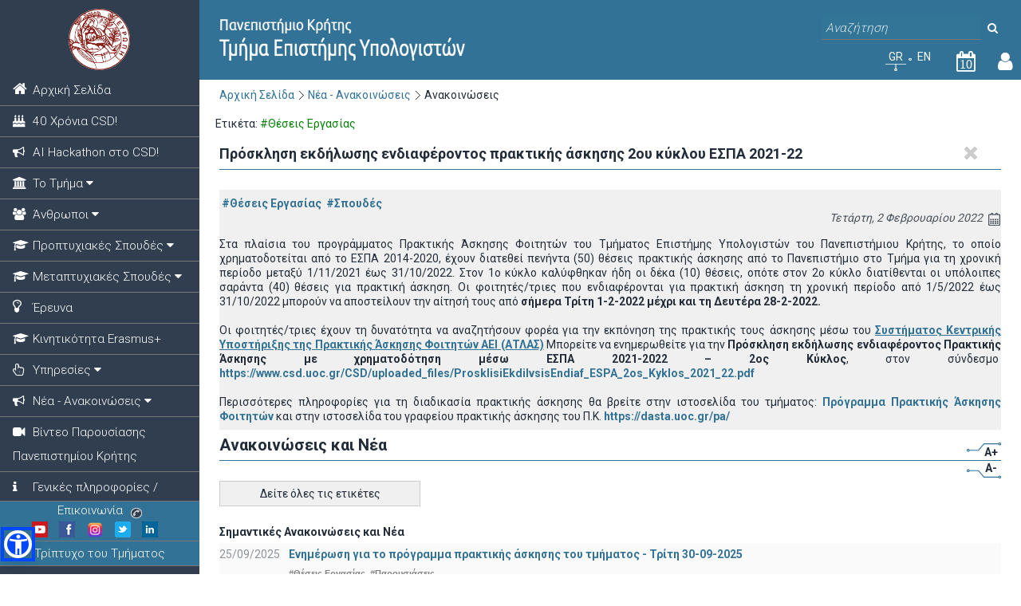

--- FILE ---
content_type: text/html;charset=UTF-8
request_url: https://www.csd.uoc.gr/CSD/index.jsp?content=announcements&tag=Job%20Offerings&lang=gr&ann=409
body_size: 65637
content:







<!DOCTYPE html>
<html>
    <head>
        <meta name="author" content="Designed and developed as a bachelor thesis from Siopis Ilias ( ilsio9@gmail.com )">
        <meta http-equiv="Content-Type" content="text/html; charset=UTF-8">
        
        <title>Ανακοινώσεις | Τμήμα Επιστήμης Υπολογιστών - Πανεπιστήμιο Κρήτης</title>
        <link rel="icon" href="favicon.ico" type="image/x-icon" />
        <link href="css/styles.css" rel="stylesheet" type="text/css" />
        <link href='https://fonts.googleapis.com/css?family=Roboto:400,300,700&subset=latin,greek' rel='stylesheet' type='text/css'>
        <link href="css/scrollbar.css" rel="stylesheet" type="text/css" />
        <link href="css/jquery.qtip.min.css" rel="stylesheet" type="text/css" />
        <link href="css/smoothness/jquery-ui-1.10.4.custom.css" rel="stylesheet" type="text/css" />
        <link href="css/image.css" rel="stylesheet" type="text/css" />
        
        <link rel="stylesheet" href="css/popup.css" type="text/css"/>
        
<!--   w3 css added D. Angelakis    --->
        <link rel="stylesheet" href="css/w3.css">
 <!--       <link rel="stylesheet" href="css/w3-theme-black.css"> -->
        <link rel="stylesheet" href="https://cdnjs.cloudflare.com/ajax/libs/font-awesome/4.7.0/css/font-awesome.min.css">
     
        <script src="//ajax.googleapis.com/ajax/libs/jquery/1.10.2/jquery.min.js"></script>
        <script type="text/javascript" src="js/scrollbar.js"></script>
        <script type="text/javascript" src="js/jquery.qtip.min.js"></script>
        <script type="text/javascript" src="js/global_scripts.js"></script>
        <script src="//ajax.googleapis.com/ajax/libs/jqueryui/1.10.4/jquery-ui.min.js"></script>
        <script type="text/javascript" src="js/jquery.scrollUp.min.js"></script>
        <script src="js/sienna_local.js" data-asw-lang="el" defer></script>
        <link href="css/widget_override.css" rel="stylesheet" type="text/css" />
<!--
        <script type="text/javascript" src="js/send_request1.js"></script>
-->
        <meta name="viewport" content="width=device-width, height=device-height, initial-scale=1.0, maximum-scale=1.0, user-scalable=0"/>
        
		<!-- Global site tag (gtag.js) - Google Analytics -->
		<script async src="https://www.googletagmanager.com/gtag/js?id=UA-110874039-1"></script>
		<script>
		  window.dataLayer = window.dataLayer || [];
		  function gtag(){dataLayer.push(arguments);}
		  gtag('js', new Date());

		  gtag('config', 'UA-110874039-1');
		</script>
		
    </head>
    
    
    <body>
        <div class="container">
        	
        		<div id="openMenuTriggerContainer">
                	<img id="openMenuTrigger" src="images/toggle.png" alt="open menu" title="Άνοιγμα/κλείσιμο μενού" />
            	</div>
            	<div class="col_left">
	                <div id="uocLogoContainer">
	                    <a href="index.jsp" title=""><img id="uocRoundLogo" src="images/UoC_logo.png" alt="uoc logo" /></a>
	                </div>             
	                









<script type="text/javascript">
    function hideBlueRibbon() {
        if ($(window).height()<=800) {
            var sidenav = document.getElementById("sidenav");
            var openmenus = document.getElementsByClassName("w3-show");  
            if (sidenav!==null) {
                openmenus = sidenav.getElementsByClassName("w3-show");
            }
            var contactDetails = document.getElementById("contactDetails");
            var triptych = document.getElementById("triptychLink");

            if (openmenus!==null && openmenus.length>0) {
                contactDetails.style.zIndex = "-2";
                triptych.style.zIndex = "-2";

                contactDetails.style.display = "none";
                triptych.style.display = "none";

            }
            else {
                contactDetails.style.zIndex = "0";
                triptych.style.zIndex = "0";

                contactDetails.style.display = "block";
                triptych.style.display = "block";
            }

            if ($(window).height()<=400) {
                contactDetails.style.display = "none";
                triptych.style.display = "none";
            }
        }
    }
</script>

<nav  class="w3-sidenav" id="sidenav"> 
    
                    <a class="w3-border-bottom" href="http://www.csd.uoc.gr/CSD/index.jsp?lang=gr">                       
                         <span class="fa fa-home space_elem"  style='font-size: 1.25em;'  ></span>                        
                        <span>Αρχική Σελίδα</span>
                   </a>
             
                   <a class="w3-border-bottom" href="index.jsp?custom=csd40&lang=gr">                       
                         <span class="fa fa-birthday-cake space_elem"    ></span>                        
                        <span>40 Χρόνια CSD!</span>
                   </a> 
            
                   <a class="w3-border-bottom" href="index.jsp?custom=AIhackathon&lang=gr">                       
                         <span class="fa fa-bullhorn space_elem"    ></span>                        
                        <span>ΑΙ Hackathon στο CSD! </span>
                   </a> 
            
                <div class="w3-accordion">
                <a class="w3-border-bottom" onclick="myAccFunc(1)" href="#">
                     <span class="fa fa-university space_elem"></span>
                    <span>Το Τμήμα</span>
                    <i class="fa fa-caret-down"></i>
                </a>

                <div id="demoAcc1" class="w3-accordion-content  w3-card-4 ">
                  
                        <a href="index.jsp?content=education_goals&openmenu=demoAcc1&lang=gr">Στόχοι - Πολιτική Ποιότητας</a>
                  
                        <a href="index.jsp?content=administration&openmenu=demoAcc1&lang=gr">Διοίκηση και Επιτροπές</a>
                  
                        <a href="index.jsp?content=evaluations&openmenu=demoAcc1&lang=gr">Αξιολογήσεις</a>
                  
                        <a href="index.jsp?custom=CSDAdvisoryBoard&openmenu=demoAcc1&lang=gr">Συμβουλευτική Επιτροπή</a>
                  
                        <a href="index.jsp?custom=staffPolicySupport&openmenu=demoAcc1&lang=gr">Πολιτική Υποστήριξης Ανάπτυξης και Αξιολόγησης του Προσωπικού </a>
                  
                        <a href="index.jsp?content=department_history&openmenu=demoAcc1&lang=gr">Η ιστορία του Τμήματος</a>
                  
                        <a href="index.jsp?custom=Exhibition_historicalsystems&openmenu=demoAcc1&lang=gr">Έκθεση ιστορικών συστημάτων</a>
                  
                        <a href="index.jsp?content=department_presentations&openmenu=demoAcc1&lang=gr">Εκδηλώσεις</a>
                  
                        <a href="index.jsp?content=contact_and_location&openmenu=demoAcc1&lang=gr">Επικοινωνία και Τοποθεσία</a>
                  
                        <a href="index.jsp?content=deontologia&openmenu=demoAcc1&lang=gr">Δεοντολογία</a>
                  
                        <a href="index.jsp?content=department_building&openmenu=demoAcc1&lang=gr">Κτήριο</a>
                    
                </div>
              </div>
                
                <div class="w3-accordion">
                <a class="w3-border-bottom" onclick="myAccFunc(2)" href="#">
                     <span class="fa fa-users space_elem"></span>
                    <span>Άνθρωποι</span>
                    <i class="fa fa-caret-down"></i>
                </a>

                <div id="demoAcc2" class="w3-accordion-content  w3-card-4 ">
                  
                        <a href="index.jsp?content=academic_staff&openmenu=demoAcc2&lang=gr">Ακαδημαϊκό Προσωπικό</a>
                  
                        <a href="index.jsp?content=visiting_professors&openmenu=demoAcc2&lang=gr">Επισκέπτες Διδάσκοντες</a>
                  
                        <a href="index.jsp?custom=emeriti_faculty&openmenu=demoAcc2&lang=gr">Ομότιμοι Καθηγητές</a>
                  
                        <a href="index.jsp?content=honorarydoctors&openmenu=demoAcc2&lang=gr">Επίτιμοι Διδάκτορες</a>
                  
                        <a href="index.jsp?content=edip_etep&openmenu=demoAcc2&lang=gr">Εργαστηριακό Προσωπικό</a>
                  
                        <a href="index.jsp?custom=special_teaching&openmenu=demoAcc2&lang=gr">Ειδικό Εκπαιδευτικό Προσωπικό</a>
                  
                        <a href="index.jsp?content=administrative_personnel&openmenu=demoAcc2&lang=gr">Διοικητικό Προσωπικό</a>
                  
                        <a href="index.jsp?content=students&openmenu=demoAcc2&lang=gr">Φοιτητικές Ομάδες</a>
                  
                        <a href="index.jsp?content=graduates&openmenu=demoAcc2&lang=gr">Απόφοιτοι</a>
                    
                </div>
              </div>
                
                <div class="w3-accordion">
                <a class="w3-border-bottom" onclick="myAccFunc(3)" href="#">
                     <span class="fa fa-graduation-cap space_elem"></span>
                    <span>Προπτυχιακές Σπουδές</span>
                    <i class="fa fa-caret-down"></i>
                </a>

                <div id="demoAcc3" class="w3-accordion-content  w3-card-4 ">
                  
                        <a href="index.jsp?content=undergrad_regulation&openmenu=demoAcc3&lang=gr">Οδηγός Σπουδών</a>
                  
                        <a href="index.jsp?custom=courses_catalog_old_and_new&openmenu=demoAcc3&lang=gr">Κατάλογος Μαθημάτων</a>
                  
                        <a href="index.jsp?content=model_program&openmenu=demoAcc3&lang=gr">Πρότυπο Πρόγραμμα</a>
                  
                        <a href="index.jsp?custom=BachelorThesis&openmenu=demoAcc3&lang=gr">Διπλωματική Εργασία</a>
                  
                        <a href="index.jsp?content=work_experience&openmenu=demoAcc3&lang=gr">Πρακτική Άσκηση</a>
                  
                        <a href="index.jsp?custom=ppde_pk&openmenu=demoAcc3&lang=gr">Παιδαγωγική και Διδακτική Επάρκεια</a>
                  
                        <a href="index.jsp?custom=acadadvisor&openmenu=demoAcc3&lang=gr">Ακαδημαϊκός Σύμβουλος - Σύμβουλος Σπουδών</a>
                  
                        <a href="index.jsp?custom=coursesevaluationpropt&openmenu=demoAcc3&lang=gr">Αξιολογήσεις μαθημάτων και ποσοστά επιτυχίας</a>
                  
                        <a href="index.jsp?content=diakrisi_deprofoit&openmenu=demoAcc3&lang=gr">Διάκριση ΔΕΠΡΟΦΟΙΤ</a>
                  
                        <a href="index.jsp?custom=student_peer_mentor&openmenu=demoAcc3&lang=gr">STEER: Συμφοιτητής Καθοδήγησης</a>
                  
                        <a href="index.jsp?custom=EpitrophIsothtas&openmenu=demoAcc3&lang=gr">Επιτροπή Ισότητας των Φύλων και Καταπολέμησης των Διακρίσεων</a>
                    
                </div>
              </div>
                
                <div class="w3-accordion">
                <a class="w3-border-bottom" onclick="myAccFunc(4)" href="#">
                     <span class="fa fa-graduation-cap space_elem"></span>
                    <span>Μεταπτυχιακές Σπουδές</span>
                    <i class="fa fa-caret-down"></i>
                </a>

                <div id="demoAcc4" class="w3-accordion-content  w3-card-4 ">
                  
                        <a href="index.jsp?content=moc&openmenu=demoAcc4&lang=gr"> Δίπλωμα Μεταπτυχιακών Σπουδών (ΔΜΣ)</a>
                  
                        <a href="index.jsp?content=phd&openmenu=demoAcc4&lang=gr">Διδακτορικό Δίπλωμα (ΔΔ)</a>
                  
                        <a href="index.jsp?content=pg_courses_catalog&openmenu=demoAcc4&lang=gr">Κατάλογος Μαθημάτων</a>
                  
                        <a href="index.jsp?custom=awarded_MSc_PhD_diplomas&openmenu=demoAcc4&lang=gr">Απονεμηθέντα ΜΔΕ και ΔΔ</a>
                  
                        <a href="index.jsp?custom=diatmhmatikaPMS&openmenu=demoAcc4&lang=gr">Συμμετοχή σε άλλα ΠΜΣ</a>
                    
                </div>
              </div>
                
                   <a class="w3-border-bottom" href="index.jsp?content=research&lang=gr">                       
                         <span class="fa fa-lightbulb-o space_elem"  style='font-size: 1.25em;'  ></span>                        
                        <span>Έρευνα</span>
                   </a> 
            
                   <a class="w3-border-bottom" href="index.jsp?custom=erasmus_mobility&lang=gr">                       
                         <span class="fa fa-graduation-cap space_elem"    ></span>                        
                        <span>Κινητικότητα Erasmus+</span>
                   </a> 
            
                <div class="w3-accordion">
                <a class="w3-border-bottom" onclick="myAccFunc(5)" href="#">
                     <span class="fa fa-hand-pointer-o space_elem"></span>
                    <span>Υπηρεσίες</span>
                    <i class="fa fa-caret-down"></i>
                </a>

                <div id="demoAcc5" class="w3-accordion-content  w3-card-4 ">
                  
                        <a href="index.jsp?content=secretariat_services&openmenu=demoAcc5&lang=gr">Γραμματεία Προπτυχιακών Σπουδών</a>
                  
                        <a href="index.jsp?custom=gradsecr&openmenu=demoAcc5&lang=gr">Γραμματεία Μεταπτυχιακών Σπουδών</a>
                  
                        <a href="index.jsp?content=IT_servises&openmenu=demoAcc5&lang=gr">Ψηφιακές Υπηρεσίες</a>
                  
                        <a href="index.jsp?custom=persdata&openmenu=demoAcc5&lang=gr">Προστασία Προσωπικών Δεδομένων</a>
                  
                        <a href="index.jsp?content=books_library&openmenu=demoAcc5&lang=gr">Συγγράμματα</a>
                  
                        <a href="index.jsp?custom=diplomasupplement&openmenu=demoAcc5&lang=gr">Παράρτημα Διπλώματος</a>
                  
                        <a href="index.jsp?content=meteggrafes&openmenu=demoAcc5&lang=gr">Μετεγγραφές</a>
                  
                        <a href="index.jsp?custom=katatakthries&openmenu=demoAcc5&lang=gr">Κατατακτήριες Εξετάσεις </a>
                  
                        <a href="index.jsp?custom=anagnwrishmathimatwn&openmenu=demoAcc5&lang=gr">Αναγνώριση Μαθημάτων</a>
                  
                        <a href="index.jsp?content=sitisi_stegasi&openmenu=demoAcc5&lang=gr">Σίτιση και Στέγαση</a>
                  
                        <a href="index.jsp?content=scholarships&openmenu=demoAcc5&lang=gr">Υποτροφίες</a>
                  
                        <a href="index.jsp?content=advisory_centre&openmenu=demoAcc5&lang=gr">Κέντρο Ψυχολογικής και Συμβουλευτικής Υποστήριξης</a>
                  
                        <a href="index.jsp?custom=advisoryBodiesUoC&openmenu=demoAcc5&lang=gr">Συμβουλευτικά Όργανα ΠΚ</a>
                  
                        <a href="index.jsp?content=sports&openmenu=demoAcc5&lang=gr">Αθλητισμός</a>
                  
                        <a href="index.jsp?content=cultural_groups&openmenu=demoAcc5&lang=gr">Πολιτιστικές Ομάδες</a>
                  
                        <a href="index.jsp?custom=sinigorosfoithth&openmenu=demoAcc5&lang=gr">Συνήγορος Φοιτητή</a>
                  
                        <a href="index.jsp?custom=complaint&openmenu=demoAcc5&lang=gr">Διαχείριση Παραπόνων</a>
                    
                </div>
              </div>
                
                <div class="w3-accordion">
                <a class="w3-border-bottom" onclick="myAccFunc(6)" href="#">
                     <span class="fa fa-bullhorn space_elem"></span>
                    <span>Νέα - Ανακοινώσεις</span>
                    <i class="fa fa-caret-down"></i>
                </a>

                <div id="demoAcc6" class="w3-accordion-content  w3-card-4 ">
                  
                        <a href="index.jsp?content=news&openmenu=demoAcc6&lang=gr">Νέα</a>
                  
                        <a href="index.jsp?content=announcements&openmenu=demoAcc6&lang=gr">Ανακοινώσεις</a>
                  
                        <a href="index.jsp?custom=DistinguishedLectures&openmenu=demoAcc6&lang=gr">Διακεκριμένες Ομιλίες</a>
                  
                        <a href="index.jsp?content=akadimaiko_hmerologio&openmenu=demoAcc6&lang=gr">Ακαδημαϊκό Ημερολόγιο</a>
                  
                        <a href="index.jsp?content=people_elections&openmenu=demoAcc6&lang=gr">Εκλογές μελών ΔΕΠ</a>
                    
                </div>
              </div>
                
                   <a class="w3-border-bottom" href="index.jsp?custom=UoCPresVideo&lang=gr">                       
                         <span class="fa fa-video-camera space_elem"    ></span>                        
                        <span>Βίντεο Παρουσίασης Πανεπιστημίου Κρήτης</span>
                   </a> 
            
                   <a class="w3-border-bottom" href="index.jsp?custom=NewStudentsInfo2023&lang=gr">                       
                         <span class="fa fa-info space_elem"    ></span>                        
                        <span>Γενικές πληροφορίες / οδηγίες για τους νεοεισαχθέντες φοιτητές στο Τμήμα Επιστήμης Υπολογιστών του ακαδ. έτους 2025-26</span>
                   </a> 
            

</nav>

<script type="text/javascript">

    $('document').ready(function(){
        var openmenu = "null"; 
        if (openmenu!==null) {
            var menuToOpen = document.getElementById(openmenu.toString());
            if (menuToOpen!==null) {
               // menuToOpen.className += " w3-show";
                hideBlueRibbon();
            }         
        }      
    });
    
</script>
   
        
<script type="text/javascript">
    if(isMobile){
        $('#mainmenu').css('overflow-y','auto');
    }
    
    //height of header+search+menu_back+contactDetails
    var restHeight=$('#uocLogoContainer').outerHeight(true)+$('#searchBoxContainer').outerHeight(true)+$('#noBack').outerHeight(true)+80//80=contactDetails height;
    
    var $back=$('#back');
    var $noBack=$('#noBack');
    var inmotion=false;
    if($('.menuitem[first="first"]').attr('prev')!==""){
        $noBack.css('display','none');
        $back.css('display','block');
    }
    
    var $mainmenu=$('#mainmenu');
    $mainmenu.height($(window).height()-restHeight);
    
    function killScroll(noTop){
        if(!noTop) $mainmenu.scrollTop(0);
        if(!isMobile){
            $mainmenu.perfectScrollbar('destroy');
        }
    }
    function initScroll(){
        if(!isMobile){
            $mainmenu.perfectScrollbar({wheelSpeed: 24});
            if($('.ps-scrollbar-y').height()==0){
                $('.ps-scrollbar-y-rail').hide();
            }
        }
    }
    function hideLeftMI($elem){
        killScroll();
        var next_id=$elem.attr('next');
        $elemContainer=$elem.closest('div');
        inmotion=true;
        $elemContainer.animate({ left:-250,opacity: 0},'fast',function(){
            $noBack.fadeOut('fast',function(){
                inmotion=false;
                $back.fadeIn('fast');
            });
            
            $elemContainer.hide();	
        });
        showLeftMI($('#'+next_id));
    }
    function showLeftMI($elem){
        $elem.css('left',250);
        $elem.show().css('opacity',1);
        inmotion=true;
        $elem.animate({left:0},'fast',function(){
            inmotion=false;
            initScroll();
        });
    }
    function hideRightMI($elem){
        killScroll();
        var prev_id=$elem.attr('prev');
        inmotion=true;
        $elem.animate({left:250,opacity: 0},'fast',function(){
            inmotion=false;
            $elem.hide();	
        });
        showRightMI($('#'+prev_id));
    }
    function showRightMI($elem){
        $elem.css('left',-250);
        $elem.show().css('opacity',1);
        inmotion=true;
        $elem.animate({left:0},'fast',function(){
            inmotion=false;
            var attr = $(this).attr('prev');
            if (typeof attr == 'undefined' || attr == false || attr=='' || $('#'+attr).length!=1) {
                $back.fadeOut('fast',function(){
                    $noBack.show();
                });                
            }
            initScroll();
        });
    }
    
    $(window).resize(function(){
            $mainmenu.height($(window).height()-restHeight);
            killScroll();
            initScroll();
    });
    $mainmenu.find('li').click(function(){
        if(inmotion) return false;
        var attr = $(this).attr('next');
        if (typeof attr !== 'undefined' && attr !== false && attr!='' && $('#'+attr).length==1) {
            hideLeftMI($(this));
        }
    });
    $back.click(function(){
        if(inmotion) return false;
        $visible=$('#mainmenu > div:visible');
        var attr = $visible.attr('prev');
        if (typeof attr !== 'undefined' && attr !== false && attr!='' && $('#'+attr).length==1) {
            hideRightMI($visible);
        }
    });
    $(document).ready(function(){
        $active=$('.active');
        if($active.length==1 && $active.position().top > $mainmenu.height()+$mainmenu.scrollTop()-$active.outerHeight()){
            $mainmenu.scrollTop($active.position().top - $mainmenu.height()/2);
            
            killScroll(true);
            initScroll();
        }
    });

var dyn = true;

function closeAllMenus() {
    var maxMenuNum = 6;
    
    for (i=1; i<=maxMenuNum; ++i) {
        var x = document.getElementById("demoAcc"+i);
        x.className = x.className.replace(" w3-show", "");
    }
}

function myAccFunc(num) {
    var x = document.getElementById("demoAcc"+num);
    
    if (x.className.indexOf("w3-show") === -1) {
        closeAllMenus();
        x.className += " w3-show";
    }
    else {
        x.className = x.className.replace(" w3-show", "");
    }
    hideBlueRibbon();
}

function myDropFunc() {
    var x = document.getElementById("demoDrop");
    if (x.className.indexOf("w3-show") === -1) {
        x.className += " w3-show";
        x.previousElementSibling.className += " w3-green";
    } else { 
        x.className = x.className.replace(" w3-show", "");
        x.previousElementSibling.className = 
        x.previousElementSibling.className.replace(" w3-green", "");
    }
}
</script>

	                <div id="contactDetails">
	                    




<div>
    <a href="http://www.csd.uoc.gr/CSD/index.jsp?content=contact_and_location&lang=gr">Επικοινωνία<img src="images/phone_contact.png" /></a>
    <div id="socialMediaContainer-left">  
       <a href="https://www.youtube.com/channel/UC7uE3QiMTQjkrpByB_Gnt6Q"><img src="images/social/icon-youtube-20x20.png"></a>       
       <a href="https://www.facebook.com/CSDadmin"><img src="images/social/icon-facebook_20x20.png"></a>       
       <a href="https://www.instagram.com/csd_uoc/"><img src="images/social/icon-instagram_20x20.png"></a>
       <div class="popup" onclick="showPopup(); return;">
           <img src="images/social/icon-twitter_20x20.png"/>
           <span class="popuptext" id="myPopup">        
               <img src="images/close_delete_light10x10.png" data-rel="back" style="float: right"/>
               <a href="https://twitter.com/UOC_CSD_Student"  class="popuplink"> Ανακοινώσεις </a>
               <span style="padding-left: 0.1em; padding-right: 0.1em;">|</span>
               <a href="https://twitter.com/UOC_CSD_News"  class="popuplink"> Νέα </a>  
               
           </span>
       </div>
       <a href="https://www.linkedin.com/school/uoc-csd/"><img src="images/social/icon-linkedin_20x20.png"></a>
    </div>     
</div>  
    
<script>
// When the user clicks on <div>, open the popup
function showPopup() {
    var popup = document.getElementById("myPopup");
    popup.classList.toggle('show');
}
</script>



	                </div>
	                <div id="triptychLink">
	                    <a href="uploaded_files/csd-a4-03nov17-web.pdf" target="_blank">Τρίπτυχο του Τμήματος</a>
	                </div>
                </div>
        		            
            
            <div class="col_right" >
                <div id="header">
                    







<div id="logoContainer">
    <a href="http://www.csd.uoc.gr/CSD/index.jsp?lang=gr">
        <img class="logo" src="images/csd_logo_2.png" alt="Τμήμα Επιστήμης Υπολογιστών Πανεπιστήμιο Κρήτης" />
    </a>   
</div>   
<div id="searchBoxContainer">
    <input type="text" id="searchBox" name="searchBox" placeholder="Αναζήτηση" autocomplete="on">    
    <button id="searchButton" onclick="doSearching()"><i class="fa fa-search magnifier_icon" aria-hidden="true"></i></button>
</div>   

<script type="text/javascript">
    function doSearching() {
        var sb = document.getElementById("searchBox");
        if (sb!==null) {
            var sbval = sb.value;
            if (sbval!==null) {
                if (sbval.toString().length >= 3) {
                   // alert("term = "+sbval.toString());
                    var newurl = "index.jsp?content=searching&term="+encodeURIComponent(sbval.toString())+"&lang="+"gr";
                    window.location = newurl;
                }
            }
        }
    }
</script>    

<div id="changeLangContainerHolder">   
    
    <div id="changeLangContainer">     
    
            <div class="currLang">GR</div>
            <img src="images/bullet_en_gr.png" alt="bullet" />
            <a href="http://www.csd.uoc.gr/CSD/index.jsp?content=announcements&tag=Job%20Offerings&lang=en&ann=409" title="Show english version">
                <div>EN</div>
            </a>
              
        
    </div>
    <div class="front_calendar">
        <a class="front_calendar_link_number" href="index.jsp?content=month_calendar" title="Σελίδα Ημερολογίου">
            <span class="fa fa-calendar-o calendar_icon_frontpage"><span class="number_in_calendar_icon"></span></span>
        </a>
    </div>
            
    <div class="user_link_container">
        <div class="user_popup" onclick="showUserPopup(); return;">

            <a href="#" title="Συνδεθείτε σε webmail, elearn, eduportal"><span class="fa fa-user user_icon"></span></a>
            <span class="popuptext" id="userPopup">
                <img src="images/close_delete_light10x10.png" data-rel="back" style="float: right"/>      




                <a class="popuplink" href="https://webmail.csd.uoc.gr" target="_blank">webmail</a><br/><a class="popuplink" href="https://elearn.uoc.gr/course/index.php?categoryid=4" target="_blank">elearn</a><br/><a class="popuplink" href="https://eduportal.cict.uoc.gr" target="_blank">eduportal</a><br/>
            </span>
        </div>       
    </div>         
</div>

    <script type="text/javascript">
        
        function showUserPopup() {
            var popup = document.getElementById("userPopup");
            popup.classList.toggle('show');
        }
        
        $(document).ready( function() {
            $("#searchBox").keyup(function(event){
                if(event.keyCode === 13){
                    $("#searchButton").click();
                }
            });
            
            var cdate = new Date();
            var day_today = cdate.getDate();
            var number_in_calendar = document.getElementsByClassName("number_in_calendar_icon");
            for (i=0; i<number_in_calendar.length; ++i) {
                number_in_calendar[i].innerHTML = day_today.toString();
                if (day_today <= 9) {
                    number_in_calendar[i].style.left = "30%";
                }
            }
            
         
            
        });
    </script>    
                </div>
                <div id="content">
                    
                    <div id="breadcrumbsContainer">
                        




<div id="breadcrumbs" class="horMenu">
<ul id="breadcrumbsUL">
        <li><a href="http://www.csd.uoc.gr/CSD/index.jsp?lang=gr">Αρχική Σελίδα</a></li>
        
        <li><a href="http://www.csd.uoc.gr/CSD/index.jsp?content=news&lang=gr">Νέα - Ανακοινώσεις</a></li>
        <li>Ανακοινώσεις</li></ul>
</div> 
                    </div>
                    <div id="currentcontent">
                        







<div class="text_field rel hidden">
    <div class="close_x"></div>
    <div class="text_field_label_smaller">Πρόσκληση εκδήλωσης ενδιαφέροντος πρακτικής άσκησης 2ου κύκλου ΕΣΠΑ 2021-22</div>
    <div style="background-color: #f0f0f0; padding-top: 8px; padding-bottom: 8px;">
        
    
    
        <div>
      
                      &nbsp;<a href="index.jsp?content=announcements&tag=Job Offerings">#Θέσεις Εργασίας</a>                               
            
                      &nbsp;<a href="index.jsp?content=announcements&tag=Studies">#Σπουδές</a>                               
            
       </div>    
    
    <div class="right announcement_date">Τετάρτη, 2 Φεβρουαρίου 2022<img src="images/calendar-icon.png" /></div>
    <div class="clearfix field_separator"></div>
    <div class="announcement_body">Στα πλαίσια του προγράμματος Πρακτικής Άσκησης Φοιτητών του Τμήματος Επιστήμης Υπολογιστών του Πανεπιστήμιου Κρήτης, το οποίο χρηματοδοτείται από το ΕΣΠΑ 2014-2020, έχουν διατεθεί πενήντα (50) θέσεις πρακτικής άσκησης από το Πανεπιστήμιο στο Τμήμα για τη χρονική περίοδο μεταξύ 1/11/2021 έως 31/10/2022. Στον 1ο κύκλο καλύφθηκαν ήδη οι δέκα (10) θέσεις, οπότε στον 2ο κύκλο διατίθενται οι υπόλοιπες σαράντα (40) θέσεις για πρακτική άσκηση. Οι φοιτητές/τριες που ενδιαφέρονται για πρακτική άσκηση τη χρονική περίοδο από 1/5/2022 έως 31/10/2022 μπορούν να αποστείλουν την αίτησή τους από <strong>σήμερα Τρίτη 1-2-2022 </strong><strong>μέχρι και τη Δευτέρα 28-2-2022.</strong><br />
<br />
Οι φοιτητές/τριες έχουν τη δυνατότητα να αναζητήσουν φορέα για την εκπόνηση της πρακτικής τους άσκησης μέσω του <u><a href="https://submit-atlas.grnet.gr/Default" rel="external nofollow
              noopener noreferrer" tabindex="-1" target="_blank">Συστήματος Κεντρικής Υποστήριξης της Πρακτικής Άσκησης Φοιτητών ΑΕΙ (ΑΤΛΑΣ)</a></u>&nbsp;Μπορείτε να ενημερωθείτε για την <strong>Πρόσκληση εκδήλωσης ενδιαφέροντος</strong> <strong>Πρακτικής Άσκησης με χρηματοδότηση μέσω ΕΣΠΑ 2021-2022 &ndash; 2ος Κύκλος</strong>, στον σύνδεσμο&nbsp; <a href="https://www.csd.uoc.gr/CSD/uploaded_files/ProsklisiEkdilvsisEndiaf_ESPA_2os_Kyklos_2021_22.pdf">https://www.csd.uoc.gr/CSD/uploaded_files/ProsklisiEkdilvsisEndiaf_ESPA_2os_Kyklos_2021_22.pdf</a><br />
<br />
Περισσότερες πληροφορίες για τη διαδικασία πρακτικής άσκησης θα βρείτε στην ιστοσελίδα του τμήματος: <a href="https://www.csd.uoc.gr/index.jsp?content=work_experience&amp;openmenu=demoAcc3&amp;lang=gr" rel="external nofollow
              noopener noreferrer" tabindex="-1" target="_blank">Πρόγραμμα Πρακτικής Άσκησης Φοιτητών</a> και στην ιστοσελίδα του γραφείου πρακτικής άσκησης του Π.Κ. <a href="https://dasta.uoc.gr/pa/">https://dasta.uoc.gr/pa/</a></div>
     
</div>
</div>
<script type="text/javascript">
    $(window).load(function(){
       $('.text_field').slideDown("slow");
    });
    $('.close_x').click(function(){
        $(this).closest(".text_field").slideUp("slow",function(){
            $(this).remove();
        });
        window.history.replaceState( {} ,'', setGetParameter("ann"));
        $("#changeLangContainer a").each(function(){
            $(this).attr("href",setGetParameter_lang($(this).attr("href"),"ann"));
        });
    });
    $(".person_email_container").hover(function(){
        $(this).find(".create_real_email").show();
    },function(){
        $(this).find(".create_real_email").hide();
    });
    $(".create_real_email").click(function(){
        $(this).prev().createEmail();
        $(this).remove();
    });
</script>







<div class="text_field">
    <div class="text_field_label">Ανακοινώσεις και Νέα
        <div id="fontResize">
            <div id="increaseFontSize" title="Αύξηση μεγέθους γραμματοσειράς">A+</div>
            <div id="decreaseFontSize" title="Μείωση μεγέθους γραμματοσειράς">A-</div>
        </div>
    </div >
    
       
        <div id="showtagsbutton" class="fecthbox" onclick="showTags();">Δείτε όλες τις ετικέτες</div>
        <div id="allAnnNewsTags" style="display: none">           
            Ετικέτες: 
            
               <a href="index.jsp?content=announcements&tag=Competitions">#Διαγωνισμοί</a>&nbsp;
               
               <a href="index.jsp?content=announcements&tag=Distinctions">#Διακρίσεις</a>&nbsp;
               
               <a href="index.jsp?content=announcements&tag=Events">#Εκδηλώσεις</a>&nbsp;
               
               <a href="index.jsp?content=announcements&tag=Summer School">#Θερινά Σχολεία</a>&nbsp;
               
               <a href="index.jsp?content=announcements&tag=Job Offerings">#Θέσεις Εργασίας</a>&nbsp;
               
               <a href="index.jsp?content=announcements&tag=Postgraduate Studies">#Μεταπτυχιακές Σπουδές</a>&nbsp;
               
               <a href="index.jsp?content=announcements&tag=Presentations">#Παρουσιάσεις</a>&nbsp;
               
               <a href="index.jsp?content=announcements&tag=Schedule">#Πρόγραμμα</a>&nbsp;
               
               <a href="index.jsp?content=announcements&tag=Studies">#Σπουδές</a>&nbsp;
               
               <a href="index.jsp?content=announcements&tag=Scholarships">#Υποτροφίες</a>&nbsp;
               
            <div id="hidetagsbutton" class="fecthbox" onclick="hideTags();">Απόκρυψη ετικετών</div>
        </div>   
        <br/>
        
        
        
    
    <div class="important_announcements_cont">
        <div class="small_title">Σημαντικές Ανακοινώσεις και Νέα</div>
        
                <ul class="ann_ul">
                
            <li class="row1">
                <div class="ann_date">25/09/2025</a></div>
                <div class="ann_title"><a href="http://www.csd.uoc.gr/CSD/index.jsp?content=announcements&tag=Job%20Offerings&lang=gr&ann=669">Ενημέρωση για το πρόγραμμα πρακτικής άσκησης του τμήματος - Τρίτη 30-09-2025</a>
                
                <br/><div class="tag_in_list">
                  
                                  <a href="index.jsp?content=announcements&tag=Job Offerings">#Θέσεις Εργασίας</a>&nbsp;                           
                        
                                  <a href="index.jsp?content=announcements&tag=Presentations">#Παρουσιάσεις</a>&nbsp;                           
                        
                   </div>   
              
                
                </div>
            </li>
            
            <li class="row0">
                <div class="ann_date">23/09/2025</a></div>
                <div class="ann_title"><a href="http://www.csd.uoc.gr/CSD/index.jsp?content=announcements&tag=Job%20Offerings&lang=gr&ann=667">1η Ανακοίνωση για υποβολή αιτήσεων Πρακτικής Άσκησης μέσω ΕΣΠΑ_2025-26</a>
                
                <br/><div class="tag_in_list">
                  
                                  <a href="index.jsp?content=announcements&tag=Job Offerings">#Θέσεις Εργασίας</a>&nbsp;                           
                        
                                  <a href="index.jsp?content=announcements&tag=Studies">#Σπουδές</a>&nbsp;                           
                        
                   </div>   
              
                
                </div>
            </li>
            
            <li class="row1">
                <div class="ann_date">05/12/2024</a></div>
                <div class="ann_title"><a href="http://www.csd.uoc.gr/CSD/index.jsp?content=announcements&tag=Job%20Offerings&lang=gr&ann=612">Διοργάνωση Career Fair 2024 στο Τμήμα Επιστήμης Υπολογιστών του Πανεπιστημίου Κρήτης</a>
                
                <br/><div class="tag_in_list">
                  
                                  <a href="index.jsp?content=announcements&tag=Events">#Εκδηλώσεις</a>&nbsp;                           
                        
                                  <a href="index.jsp?content=announcements&tag=Job Offerings">#Θέσεις Εργασίας</a>&nbsp;                           
                        
                   </div>   
              
                
                </div>
            </li>
             </ul>        
    </div>
    <div class="person_separator"></div>
    
    <div class="announcements_cont">
        
            <div class="small_title">Ανακοινώσεις και Νέα</div>
            
                <ul class="ann_ul">
                
            <li class="row1">
                <div class="ann_date">28/07/2025</a></div>
                <div class="ann_title"><a href="http://www.csd.uoc.gr/CSD/index.jsp?content=announcements&tag=Job%20Offerings&lang=gr&ann=662">ΠΡΟΣΚΛΗΣΗ ΕΚΔΗΛΩΣΗΣ ΕΝΔΙΑΦΕΡΟΝΤΟΣ ΤΜΗΜΑΤΟΣ ΕΠΙΣΤΗΜΗΣ ΥΠΟΛΟΓΙΣΤΩΝ - ΓΙΑ ΥΠΟΒΟΛΗ ΑΙΤΗΣΕΩΝ ΑΠΟ ΝΕΟΥΣ ΕΠΙΣΤΗΜΟΝΕΣ ΚΑΤΟΧΟΥΣ ΔΙΔΑΚΤΟΡΙΚΟΥ ΣΤΟ ΠΛΑΙΣΙΟ ΥΛΟΠΟΙΗΣΗΣ ΤΗΣ ΠΡΑΞΗΣ «ΑΠΟΚΤΗΣΗ ΑΚΑΔΗΜΑΪΚΗΣ ΔΙΔΑΚΤΙΚΗΣ ΕΜΠΕΙΡΙΑΣ ΣΕ ΝΕΟΥΣ ΕΠΙΣΤΗΜΟΝΕΣ ΚΑΤΟΧΟΥΣ ΔΙΔΑΚΤΟΡΙΚΟΥ ΣΤΟ ΠΑΝΕΠΙΣΤΗΜΙΟ ΚΡΗΤΗΣ» ΧΕΙΜΕΡΙΝΟ ΕΞΑΜΗΝΟ ΑΚΑΔ. ΕΤΟΣ 2025-2026</a>
                
                   <br/><div class="tag_in_list">
                             
                        <a href="index.jsp?content=announcements&tag=Job Offerings">#Θέσεις Εργασίας</a>         
                    
                   </div>
                    
                
                </div>
            </li>
            
            <li class="row0">
                <div class="ann_date">20/05/2025</a></div>
                <div class="ann_title"><a href="http://www.csd.uoc.gr/CSD/index.jsp?content=announcements&tag=Job%20Offerings&lang=gr&ann=645">Ανακοίνωση για υποβολή αιτήσεων Πρακτικής Άσκησης μέσω ΕΣΠΑ_2024-25</a>
                
                   <br/><div class="tag_in_list">
                  
                                  <a href="index.jsp?content=announcements&tag=Job Offerings">#Θέσεις Εργασίας</a>&nbsp;                            

                        
                                  <a href="index.jsp?content=announcements&tag=Studies">#Σπουδές</a>&nbsp;                            

                        
                   </div>
                    
                
                </div>
            </li>
            
            <li class="row1">
                <div class="ann_date">09/12/2024</a></div>
                <div class="ann_title"><a href="http://www.csd.uoc.gr/CSD/index.jsp?content=announcements&tag=Job%20Offerings&lang=gr&ann=613">ΠΡΟΣΚΛΗΣΗ ΕΚΔΗΛΩΣΗΣ ΕΝΔΙΑΦΕΡΟΝΤΟΣ ΤΜΗΜΑΤΟΣ ΕΠΙΣΤΗΜΗΣ ΥΠΟΛΟΓΙΣΤΩΝ - ΓΙΑ ΥΠΟΒΟΛΗ ΑΙΤΗΣΕΩΝ ΑΠΟ ΝΕΟΥΣ ΕΠΙΣΤΗΜΟΝΕΣ ΚΑΤΟΧΟΥΣ ΔΙΔΑΚΤΟΡΙΚΟΥ ΣΤΟ ΠΛΑΙΣΙΟ ΥΛΟΠΟΙΗΣΗΣ ΤΗΣ ΠΡΑΞΗΣ «ΑΠΟΚΤΗΣΗ ΑΚΑΔΗΜΑΪΚΗΣ ΔΙΔΑΚΤΙΚΗΣ ΕΜΠΕΙΡΙΑΣ ΣΕ ΝΕΟΥΣ ΕΠΙΣΤΗΜΟΝΕΣ ΚΑΤΟΧΟΥΣ ΔΙΔΑΚΤΟΡΙΚΟΥ ΣΤΟ ΠΑΝΕΠΙΣΤΗΜΙΟ ΚΡΗΤΗΣ» ΕΑΡΙΝΟ ΕΞΑΜΗΝΟ ΑΚΑΔ. ΕΤΟΣ 2024-2025</a>
                
                   <br/><div class="tag_in_list">
                             
                        <a href="index.jsp?content=announcements&tag=Job Offerings">#Θέσεις Εργασίας</a>         
                    
                   </div>
                    
                
                </div>
            </li>
            
            <li class="row0">
                <div class="ann_date">04/06/2024</a></div>
                <div class="ann_title"><a href="http://www.csd.uoc.gr/CSD/index.jsp?content=announcements&tag=Job%20Offerings&lang=gr&ann=582">Πρόσκληση εκδήλωσης ενδιαφέροντος για πρακτική άσκηση 2ου κύκλου με χρηματοδότηση από τους ίδιους τους φορείς 2023-24</a>
                
                   <br/><div class="tag_in_list">
                  
                                  <a href="index.jsp?content=announcements&tag=Job Offerings">#Θέσεις Εργασίας</a>&nbsp;                            

                        
                                  <a href="index.jsp?content=announcements&tag=Studies">#Σπουδές</a>&nbsp;                            

                        
                   </div>
                    
                
                </div>
            </li>
            
            <li class="row1">
                <div class="ann_date">04/06/2024</a></div>
                <div class="ann_title"><a href="http://www.csd.uoc.gr/CSD/index.jsp?content=announcements&tag=Job%20Offerings&lang=gr&ann=583">Πρόσκληση εκδήλωσης ενδιαφέροντος για πρακτική άσκηση με χρηματοδότηση μέσω ΕΣΠΑ 2023-24– 2ος Κύκλος</a>
                
                   <br/><div class="tag_in_list">
                  
                                  <a href="index.jsp?content=announcements&tag=Job Offerings">#Θέσεις Εργασίας</a>&nbsp;                            

                        
                                  <a href="index.jsp?content=announcements&tag=Studies">#Σπουδές</a>&nbsp;                            

                        
                   </div>
                    
                
                </div>
            </li>
            
            <li class="row0">
                <div class="ann_date">28/05/2024</a></div>
                <div class="ann_title"><a href="http://www.csd.uoc.gr/CSD/index.jsp?content=announcements&tag=Job%20Offerings&lang=gr&ann=580">Ενημέρωση για το πρόγραμμα πρακτικής άσκησης του τμήματος - Παρασκευή 31-05-2024</a>
                
                   <br/><div class="tag_in_list">
                  
                                  <a href="index.jsp?content=announcements&tag=Job Offerings">#Θέσεις Εργασίας</a>&nbsp;                            

                        
                                  <a href="index.jsp?content=announcements&tag=Presentations">#Παρουσιάσεις</a>&nbsp;                            

                        
                   </div>
                    
                
                </div>
            </li>
            
            <li class="row1">
                <div class="ann_date">13/02/2024</a></div>
                <div class="ann_title"><a href="http://www.csd.uoc.gr/CSD/index.jsp?content=announcements&tag=Job%20Offerings&lang=gr&ann=559">Πρόσκληση εκδήλωσης ενδιαφέροντος για πρακτική άσκηση 1ου κύκλου με χρηματοδότηση από τους ίδιους τους φορείς 2023-24</a>
                
                   <br/><div class="tag_in_list">
                  
                                  <a href="index.jsp?content=announcements&tag=Job Offerings">#Θέσεις Εργασίας</a>&nbsp;                            

                        
                                  <a href="index.jsp?content=announcements&tag=Studies">#Σπουδές</a>&nbsp;                            

                        
                   </div>
                    
                
                </div>
            </li>
            
            <li class="row0">
                <div class="ann_date">22/01/2024</a></div>
                <div class="ann_title"><a href="http://www.csd.uoc.gr/CSD/index.jsp?content=announcements&tag=Job%20Offerings&lang=gr&ann=552">Πρόσκληση εκδήλωσης ενδιαφέροντος για πρακτική άσκηση με χρηματοδότηση μέσω ΕΣΠΑ 2023-24– 1ος Κύκλος</a>
                
                   <br/><div class="tag_in_list">
                  
                                  <a href="index.jsp?content=announcements&tag=Job Offerings">#Θέσεις Εργασίας</a>&nbsp;                            

                        
                                  <a href="index.jsp?content=announcements&tag=Studies">#Σπουδές</a>&nbsp;                            

                        
                   </div>
                    
                
                </div>
            </li>
            
            <li class="row1">
                <div class="ann_date">20/10/2023</a></div>
                <div class="ann_title"><a href="http://www.csd.uoc.gr/CSD/index.jsp?content=announcements&tag=Job%20Offerings&lang=gr&ann=536">ΠΡΟΚΗΡΥΞΗ για την πλήρωση μιας (1) κενής οργανικής θέσης στην κατηγορία του μόνιμου Ειδικού Τεχνικού Εργαστηριακού Προσωπικού (Ε.Τ.Ε.Π.), ΠΕ Κατηγορίας, εισαγωγικής βαθμίδας Δ, με ανοιχτή διαδικασία, στο Πανεπιστήμιο Κρήτης για τις ανάγκες του Τμήματος Επιστήμης Υπολογιστών της Σχολής Θετικών και Τεχνολογικών Επιστημών.</a>
                
                   <br/><div class="tag_in_list">
                             
                        <a href="index.jsp?content=announcements&tag=Job Offerings">#Θέσεις Εργασίας</a>         
                    
                   </div>
                    
                
                </div>
            </li>
            
            <li class="row0">
                <div class="ann_date">23/05/2023</a></div>
                <div class="ann_title"><a href="http://www.csd.uoc.gr/CSD/index.jsp?content=announcements&tag=Job%20Offerings&lang=gr&ann=504">Πρόσκληση εκδήλωσης ενδιαφέροντος για πρακτική άσκηση 3ου κύκλου με χρηματοδότηση από τους ίδιους τους φορείς 2022-23</a>
                
                   <br/><div class="tag_in_list">
                  
                                  <a href="index.jsp?content=announcements&tag=Job Offerings">#Θέσεις Εργασίας</a>&nbsp;                            

                        
                                  <a href="index.jsp?content=announcements&tag=Studies">#Σπουδές</a>&nbsp;                            

                        
                   </div>
                    
                
                </div>
            </li>
            
            <li class="row1">
                <div class="ann_date">23/05/2023</a></div>
                <div class="ann_title"><a href="http://www.csd.uoc.gr/CSD/index.jsp?content=announcements&tag=Job%20Offerings&lang=gr&ann=505">Πρόσκληση εκδήλωσης ενδιαφέροντος για πρακτική άσκηση 3ου κύκλου με χρηματοδότηση μέσω ΕΣΠΑ 2022-23</a>
                
                   <br/><div class="tag_in_list">
                  
                                  <a href="index.jsp?content=announcements&tag=Job Offerings">#Θέσεις Εργασίας</a>&nbsp;                            

                        
                                  <a href="index.jsp?content=announcements&tag=Studies">#Σπουδές</a>&nbsp;                            

                        
                   </div>
                    
                
                </div>
            </li>
            
            <li class="row0">
                <div class="ann_date">06/03/2023</a></div>
                <div class="ann_title"><a href="http://www.csd.uoc.gr/CSD/index.jsp?content=announcements&tag=Job%20Offerings&lang=gr&ann=490">Πρακτική Άσκηση - Παράταση κατάθεσης αιτήσεων μέχρι και τη Δευτέρα 13-3-2023</a>
                
                   <br/><div class="tag_in_list">
                  
                                  <a href="index.jsp?content=announcements&tag=Job Offerings">#Θέσεις Εργασίας</a>&nbsp;                            

                        
                                  <a href="index.jsp?content=announcements&tag=Studies">#Σπουδές</a>&nbsp;                            

                        
                   </div>
                    
                
                </div>
            </li>
            
            <li class="row1">
                <div class="ann_date">07/02/2023</a></div>
                <div class="ann_title"><a href="http://www.csd.uoc.gr/CSD/index.jsp?content=announcements&tag=Job%20Offerings&lang=gr&ann=485">Πρόσκληση εκδήλωσης ενδιαφέροντος για πρακτική άσκηση 2ου κύκλου με χρηματοδότηση μέσω ΕΣΠΑ 2022-23</a>
                
                   <br/><div class="tag_in_list">
                  
                                  <a href="index.jsp?content=announcements&tag=Job Offerings">#Θέσεις Εργασίας</a>&nbsp;                            

                        
                                  <a href="index.jsp?content=announcements&tag=Studies">#Σπουδές</a>&nbsp;                            

                        
                   </div>
                    
                
                </div>
            </li>
            
            <li class="row0">
                <div class="ann_date">07/02/2023</a></div>
                <div class="ann_title"><a href="http://www.csd.uoc.gr/CSD/index.jsp?content=announcements&tag=Job%20Offerings&lang=gr&ann=486">Πρόσκληση εκδήλωσης ενδιαφέροντος για πρακτική άσκηση 2ου κύκλου με χρηματοδότηση από τους ίδιους τους φορείς 2022-23</a>
                
                   <br/><div class="tag_in_list">
                  
                                  <a href="index.jsp?content=announcements&tag=Job Offerings">#Θέσεις Εργασίας</a>&nbsp;                            

                        
                                  <a href="index.jsp?content=announcements&tag=Studies">#Σπουδές</a>&nbsp;                            

                        
                   </div>
                    
                
                </div>
            </li>
            
            <li class="row1">
                <div class="ann_date">04/01/2023</a></div>
                <div class="ann_title"><a href="http://www.csd.uoc.gr/CSD/index.jsp?content=announcements&tag=Job%20Offerings&lang=gr&ann=480">ΠΡΟΚΗΡΥΞΗ ΓΙΑ ΤΗΝ ΠΡΟΣΛΗΨΗ ΕΝΤΕΤΑΛΜΕΝΩΝ ΔΙΔΑΣΚΟΝΤΩΝ ΜΕ ΣΥΜΒΑΣΗ ΕΡΓΑΣΙΑΣ ΙΔΙΩΤΙΚΟΥ ΔΙΚΑΙΟΥ ΟΡΙΣΜΕΝΟΥ ΧΡΟΝΟΥ ΣΤΟ  ΤΜΗΜΑ ΕΠΙΣΤΗΜΗΣ ΥΠΟΛΟΓΙΣΤΩΝ </a>
                
                   <br/><div class="tag_in_list">
                             
                        <a href="index.jsp?content=announcements&tag=Job Offerings">#Θέσεις Εργασίας</a>         
                    
                   </div>
                    
                
                </div>
            </li>
            
            <li class="row0">
                <div class="ann_date">30/11/2022</a></div>
                <div class="ann_title"><a href="http://www.csd.uoc.gr/CSD/index.jsp?content=announcements&tag=Job%20Offerings&lang=gr&ann=474">Πρόσκληση εκδήλωσης ενδιαφέροντος για την πρόσληψη ακαδημαϊκoύ υποτρόφου για το ακαδημαϊκό έτος 2022 - 2023.</a>
                
                   <br/><div class="tag_in_list">
                             
                        <a href="index.jsp?content=announcements&tag=Job Offerings">#Θέσεις Εργασίας</a>         
                    
                   </div>
                    
                
                </div>
            </li>
            
            <li class="row1">
                <div class="ann_date">03/11/2022</a></div>
                <div class="ann_title"><a href="http://www.csd.uoc.gr/CSD/index.jsp?content=announcements&tag=Job%20Offerings&lang=gr&ann=465">Πρόσκληση εκδήλωσης ενδιαφέροντος για πρακτική άσκηση 1ου κύκλου με χρηματοδότηση από τους ίδιους τους φορείς 2022-23</a>
                
                   <br/><div class="tag_in_list">
                  
                                  <a href="index.jsp?content=announcements&tag=Job Offerings">#Θέσεις Εργασίας</a>&nbsp;                            

                        
                                  <a href="index.jsp?content=announcements&tag=Studies">#Σπουδές</a>&nbsp;                            

                        
                   </div>
                    
                
                </div>
            </li>
            
            <li class="row0">
                <div class="ann_date">02/11/2022</a></div>
                <div class="ann_title"><a href="http://www.csd.uoc.gr/CSD/index.jsp?content=announcements&tag=Job%20Offerings&lang=gr&ann=464">Πρόσκληση εκδήλωσης ενδιαφέροντος πρακτικής άσκησης 1ου κύκλου ΕΣΠΑ 2022-23</a>
                
                   <br/><div class="tag_in_list">
                  
                                  <a href="index.jsp?content=announcements&tag=Job Offerings">#Θέσεις Εργασίας</a>&nbsp;                            

                        
                                  <a href="index.jsp?content=announcements&tag=Studies">#Σπουδές</a>&nbsp;                            

                        
                   </div>
                    
                
                </div>
            </li>
            
            <li class="row1">
                <div class="ann_date">03/08/2022</a></div>
                <div class="ann_title"><a href="http://www.csd.uoc.gr/CSD/index.jsp?content=announcements&tag=Job%20Offerings&lang=gr&ann=450">ΠΡΟΚΗΡΥΞΗ ΜΙΑΣ (1) ΚΕΝΗΣ ΘΕΣΗΣ Ε.ΔΙ.Π στο Τμήμα Επιστήμης Υπολογιστών</a>
                
                   <br/><div class="tag_in_list">
                             
                        <a href="index.jsp?content=announcements&tag=Job Offerings">#Θέσεις Εργασίας</a>         
                    
                   </div>
                    
                
                </div>
            </li>
            
            <li class="row0">
                <div class="ann_date">13/07/2022</a></div>
                <div class="ann_title"><a href="http://www.csd.uoc.gr/CSD/index.jsp?content=announcements&tag=Job%20Offerings&lang=gr&ann=445">ΠΡΟΣΚΛΗΣΗ ΕΚΔΗΛΩΣΗΣ ΕΝΔΙΑΦΕΡΟΝΤΟΣ ΓΙΑ ΥΠΟΒΟΛΗ ΑΙΤΗΣΕΩΝ ΑΠΟ ΝΕΟΥΣ ΕΠΙΣΤΗΜΟΝΕΣ ΚΑΤΟΧΟΥΣ ΔΙΔΑΚΤΟΡΙΚΟΥ (Κ.Α. 11138)-ΠΡΟΓΡΑΜΜΑ ΑΠΟΚΤΗΣΗΣ ΑΚΑΔΗΜΑΙΚΗΣ ΔΙΔΑΚΤΙΚΗΣ ΕΜΠΕΡΙΑΣ-ΑΚΑΔ. ΕΤΟΣ 2022-23</a>
                
                   <br/><div class="tag_in_list">
                             
                        <a href="index.jsp?content=announcements&tag=Job Offerings">#Θέσεις Εργασίας</a>         
                    
                   </div>
                    
                
                </div>
            </li>
            
            <li class="row1">
                <div class="ann_date">17/05/2022</a></div>
                <div class="ann_title"><a href="http://www.csd.uoc.gr/CSD/index.jsp?content=announcements&tag=Job%20Offerings&lang=gr&ann=432">Πρακτική άσκηση - Πρόσκληση Εκδήλωσης Ενδιαφέροντος</a>
                
                   <br/><div class="tag_in_list">
                  
                                  <a href="index.jsp?content=announcements&tag=Job Offerings">#Θέσεις Εργασίας</a>&nbsp;                            

                        
                                  <a href="index.jsp?content=announcements&tag=Schedule">#Πρόγραμμα</a>&nbsp;                            

                        
                   </div>
                    
                
                </div>
            </li>
            
            <li class="row0">
                <div class="ann_date">09/05/2022</a></div>
                <div class="ann_title"><a href="http://www.csd.uoc.gr/CSD/index.jsp?content=announcements&tag=Job%20Offerings&lang=gr&ann=429">Δια ζώσης εκδήλωση καριέρας με τη Vodafone | Ηράκλειο 13/05_12 το μεσημέρι στο Αμφιθέατρο «Νίκος Πετρίδης» του Τμήματος Μαθηματικών και Εφαρμοσμένων Μαθηματικών</a>
                
                   <br/><div class="tag_in_list">
                  
                                  <a href="index.jsp?content=announcements&tag=Events">#Εκδηλώσεις</a>&nbsp;                            

                        
                                  <a href="index.jsp?content=announcements&tag=Job Offerings">#Θέσεις Εργασίας</a>&nbsp;                            

                        
                   </div>
                    
                
                </div>
            </li>
            </ul>
    </div>
    <div id="fetch_more_anns">Εμφάνιση παλαιότερων</div>
    <div id="fetch_all_anns">Εμφάνιση Όλων</div>
    
</div>
<script type="text/javascript">
    
    $(document).ready(function() {
       var init_rows_left = 1; 
       if (init_rows_left===0) {
           $("#fetch_more_anns").css('visibility','hidden');
           $("#fetch_all_anns").css('visibility','hidden');
       }
       
       
               var newelem = "<br/><span>Ετικέτα: </span><span class='tag_in_breadcrumbs'>"+ "#Θέσεις Εργασίας"+"</span>"; 
               var breadCrumbsdiv = $("#breadcrumbs");
               if (breadCrumbsdiv!==null) {
                   breadCrumbsdiv.append(newelem);
               }
               /*
               var breadCrumbsUL = $("#breadcrumbsUL");
               if (breadCrumbsUL!==null) {
                   var last_item = $("#breadcrumbsUL li").last();
                   if (last_item!==null) {                                                                               
                       breadCrumbsUL.append(newelem);
                   }
               }
               */
           
       
    });
    
    var ann_offset = 22;
    var current = 23;
    var the_tag = 'Job Offerings';
    //if (the_tag!==null && the_tag==='null') the_tag = null;   
    
    var pinned_id1 = $("#pinned1").attr("pinned_id");
    var pinned_id2 = $("#pinned2").attr("pinned_id");
    
    //if (pinned_id1) alert(pinned_id1);
    //if (pinned_id2) alert(pinned_id2);
        
    $("#fetch_more_anns").click(function(){
        var $btn=$(this);
        $btn.css('visibility','hidden');
        $("#fetch_all_anns").css('visibility','hidden');
        $.ajax({
            type: 'post',
            url: 'ajax/fetchAnnouncements',
            data:{offset: ann_offset, lang: 'gr', news_or_anns: 'anns', 
                    curr: current, tag: the_tag, pinned1: pinned_id1, pinned2: pinned_id2},

            success: function(response){
                ann_offset += 10; 
                current += 10;
                if(response!=="false"){ 
                    $(".announcements_cont .ann_ul").append(response);
                    if (response.includes("rows_left")) {
                        $btn.css('visibility','visible');
                        $("#fetch_all_anns").css('visibility','visible');
                    }                  
                }
            }
        });
    });
    
    $("#fetch_all_anns").click(function(){
        var $btn=$(this);
        $btn.css('visibility','hidden');
        $("#fetch_more_anns").css('visibility','hidden');
        $.ajax({
            type: 'post',
            url: 'ajax/fetchAnnouncements',
            data:{offset: ann_offset, lang: 'gr', news_or_anns: 'anns', 
                    curr: current, all: true, tag: the_tag, pinned1: pinned_id1, pinned2: pinned_id2},

            success: function(response){               
                if(response!=="false"){ 
                    $(".announcements_cont .ann_ul").append(response);                                           
                }
            }
        });
    });
    
   
    function showTags() {
        $("#showtagsbutton").css("display", "none");
        $("#allAnnNewsTags").css("display", "block");
        
    }

    function hideTags() {      
        $("#allAnnNewsTags").css("display", "none");
        $("#showtagsbutton").css("display", "block");
    }
    
</script>

                    </div>
                </div>
                <div id="footerAtBottom">
                    <div id="footer">
                        




Copyright &COPY; 2025, Τμήμα Επιστήμης Υπολογιστών - <a href="index.jsp?custom=credits&lang=gr">Συντελεστές</a> - <a href="https://docs.google.com/forms/d/e/1FAIpQLSdedcK9i7RK3jcmsYrwrQzi-VuQfljWkSat6RONernnlu8qwQ/viewform" target="_blank">Σχόλια για Ιστότοπο </a> 
                    </div>
                </div>
            </div>
        </div>
    </body>
</html>


--- FILE ---
content_type: text/css
request_url: https://www.csd.uoc.gr/CSD/css/styles.css
body_size: 33770
content:
*{
    margin:0;
    padding:0;
}
html, body {
    min-height: 100%;
}
body{
    font-family: 'Roboto', tahoma, sans-serif;
    font-weight:400;
    font-size:14px;
    line-height: 18px;
    color:#212c38;
    margin:0;
    background: #FFFFFF;
}
#header{
    height: 100px;
    position:relative;
    z-index:0;
    background: #327296;
}
#footerAtBottom {
    bottom: 0;
    left: 0;
/*    position: relative;  */
    position: absolute;
    width: 100%;
}
#footer {
    height: 20px;
    line-height: 20px;
    margin: 25px;
    max-width: 1175px;
    text-align: center;
}
#logoContainer {
    padding: 23px 0 0 25px;
}
.logo {
    width: 329px;
    height: 53px;
}
#mainmenu{
    width:100%;
    position:relative;
    overflow:hidden;
    border-top: 1px solid #777777;
}
.menuitem{
    display:none; 
    position:absolute; 
    left:0px; 
    width:100%;	
}
#mainmenu li{
    overflow:hidden;
    cursor:pointer;
    padding:15px;
    line-height: 20px;
    border-bottom: 1px solid #777777;
}
#mainmenu ul{
    list-style-type:none;
}
#noBack{
    cursor:default;
}
#back{
    display:none;
}
#mainmenu li:hover,.true_menu_back:hover{
    background:#212c38;
    color:#fff;
}
.active{
    background:#FFFFFF !important;
    color:#212c38 !important;   
}
#mainmenu a{
    text-decoration:none;
    color: inherit;
}
#currentcontent{
    position:relative;
    margin: 0 auto;
}
#currentcontent a,#breadcrumbs a,#profileDiv a{
    color: #327296;
    font-weight: 700;
    text-decoration: none;	
}
#currentcontent a:hover,#breadcrumbs a:hover,#profileDiv a:hover{
    text-decoration:underline;	
}
.cke_editable{
    overflow: visible !important;
}
.cke_editable.text_field{
    width: auto !important;
}
#breadcrumbs a{
    font-weight: 400;
}
#leftStartContent{
    width: 70%;
    overflow: hidden;
    float: left;
}
#rightStartContent{
    width: 30%;
    float: left;
}
#searchBoxContainer{
    padding:5px 10px;
    height:30px; 
    position: absolute;
    bottom: 45%;
    right: 1%; 
}
#searchBox {
    width: 200px;
    height: 30px;
    border-bottom: 1px solid #777777;
    border-top: none;
    border-right: none;
    border-left: none;
    color: #FFFFFF;
    font-family: inherit;
    font-size: 1em;
    font-weight: 300;   
    opacity: 1;
    padding: 0 17px 0 5px;
    background-color: #327596;
    -webkit-transition: border 0.2s linear;
    -moz-transition: border 0.2s linear;
    -ms-transition: border 0.2s linear;
    -o-transition: border 0.2s linear;
    transition: border 0.2s linear;
    -moz-box-sizing: border-box;
    -webkit-box-sizing: border-box;
}

.magnifier_icon {
    color: white;
}

#searchBox::-webkit-input-placeholder {
    font-size: 1.1em;
    font-style: italic;
    opacity: 0.8;
}

#searchBox::-moz-placeholder {
    font-size: 1.1em;
    font-style: italic;
    opacity: 0.8;
}

#searchBox:focus{
    
    border-bottom: 1px solid #FFFFFF;
}

#searchButton {
    width: 30px;
    height: 30px;
    float: right;
    border: none;
    background-color: inherit;
    cursor: pointer;
}

.msg_banner {
    width: 100%;
    background-color: #800000;
    text-align: center;
    overflow: auto;
    z-index: 20; 
    padding: 0.2em;
}

.banner1 {  
    height: 7vh !important;        
    line-height: 7vh;   
    display: block !important;
    float: top !important;
    position: absolute !important;
}

.banner2 {  
    height: 8vh !important;        
    line-height: 8vh;
    position: relative !important;
}

.banner3 {
    height: 15vh !important;    
    line-height: 15vh;
    position: relative !important;
}

.banner_text {   
    font-size: 1.5em;
    color: #fff;   
    margin-bottom: 0.3em;
    display: inline-block;
    text-align: center;
    vertical-align: middle;
    line-height: normal;   
}

#banner_close {  
    z-index: 21;
    margin-right: 0.6em;
    float: right;     
}

.ui-autocomplete-category {
    font-weight: bold;
    margin: 5px 0;
}
.menu_back{
    padding:15px;
    line-height:18px; 
    cursor:pointer; 
    height: 18px;
}
#openMenuTriggerContainer{
    width: 80px;
    height: 100px;
    position: absolute;
    left: 0px;
    top: 0;
    display: none;
    background: none repeat scroll 0 0 rgba(255, 255, 255, 0.2);
    cursor: pointer;
    z-index: 100;
}
#openMenuTriggerContainer img {
    height: 40px;
    margin: 30px 0 0 20px;
    width: 40px;
}
#arrowdiv{
    float: left;
    width: 10px;
}
#textTitle{
    color: #212c38;
    font-size: 18px;
    margin-bottom: 10px;
    font-weight:700;
}
#textBody{
    text-align:justify;	
}
.container {
    display: block;
    position:absolute;
    height:auto;
    bottom:0;
    top:0;
    left:0;
    right:0;
}
.column_wrap {
    position:relative;
}
.col_left {
    background: #303E50;
    bottom: 0;
    display: block;
    height: auto;
    line-height: 30px;
    left: 0;
    overflow: hidden;
    position: fixed;
    top: 0;
    width: 250px;
    z-index: 10;
    font-size: 1.1em;
    color:#FFFFFF;
    font-weight:300;
}
.col_right {
    margin-left:250px;
    min-height:100%;
    position: relative;
}
#uocLogoContainer{
    height:83px;
    line-height:100px;
    padding-top: 11px;
}
#uocLogoContainer > a {
    display: block;
    margin-left: 86px;
    width: 77px;
    height: 77px;
}
#uocRoundLogo{
    width: 77px;
    height: 77px;
    background-color: white;
    -moz-border-radius: 50%; 
   -webkit-border-radius: 50%; 
}

#content{
    position:relative;
    margin: 0 auto;
    padding-bottom: 70px;
}
#contactDetails {
    bottom: 15px;
    margin: 25px 0;
    position: absolute;
    text-align: center;
    width: 100%;
    background: #327296;
    border-bottom: 1px solid #777777;
    border-top: 1px solid #777777;
    -webkit-transition: background 0.2s linear;
    -moz-transition: background 0.2s linear;
    -ms-transition: background 0.2s linear;
    -o-transition: background 0.2s linear;
    transition: background 0.2s linear;
    height: 50px;
    z-index: 0;
    
}

#triptychLink {
    bottom: 10px;
    position: absolute;
    text-align: center;
    width: 100%;
    background: #327296;
    border-bottom: 1px solid #777777;
    border-top: 1px solid #777777;
    height: 30px;
    z-index: 0;
}

#triptychLink a{
    color: inherit;
    text-decoration: none;
}

#OldSiteLink {
    bottom: 10px;
    position: absolute;
    text-align: center;
    width: 100%;
    background: #327296;
    border-bottom: 1px solid #777777;
    border-top: 1px solid #777777;
    height: 30px;
    z-index: 0;
}

#OldSiteLink a{
    color: inherit;
    text-decoration: none;
}


#contactDetails a{
    color: inherit;
    text-decoration: none;
}
#contactDetails div{
    height: 24px;
    line-height:22px;
}
#contactDetails  img {
    margin-left: 10px;
    vertical-align: middle;
}


#socialMediaContainerHolder {
    bottom: 0;
    left: 0;
/*    max-width: 1250px;  */
    position: absolute;
    width: 100%;
}
#socialMediaContainer{
    position: absolute;
    bottom: 15px;
    right: 125px; 
    color: #ffffff;	
}
#socialMediaContainer-left{
    position: absolute;
    bottom: 5px;
    left: 30px;
}
#changeLangContainerHolder {
    bottom: 0;
    left: 0;
/*    max-width: 1250px;  */
    position: absolute;
    width: 100%;
}
#changeLangContainer{
    position: absolute;
    bottom: 10px !important;
    right: 10.5%; 
    color: #ffffff;	
}
#changeLangContainer div {
    display: inline-block;
    font-size: 14px;
    padding-bottom: 10px;
    text-align: center;
    width: 26px;
}
#changeLangContainer > img {
    height: 3px;
    vertical-align: middle;
    width: 4px;
}
#changeLangContainer a{
    color: #FFFFFF;
    text-decoration: none;
}
#changeLangContainer .currLang {
    background: url("../images/en_gr.png") no-repeat center bottom rgba(0, 0, 0, 0);
}
#gallery ul{
    list-style-type:none; 
    margin:0px; 
    padding:0px;
}
.gallery_item{
    display: none;
    height:100%;
    width:100%;
    position:absolute;
    top:0;
    left:0;
}

#gallery{
    width:100%; 
    position:relative;
    overflow:hidden;
    background:#212c38;
    height: 350px;
    border-bottom: 1px solid #212c38;
}

.gallery{
    width:100%; 
    position:relative;
    overflow:hidden;
    background:#212c38;
    height: 100%;
    border-bottom: 1px solid #212c38;
}

.gallery ul{
    list-style-type:none; 
    margin:0px; 
    padding:0px;
}

.gallery_image{
    height:100%;
    width:100%;
    background-position:center center;
    background-repeat:no-repeat;
    background-size:100% 100%;
    position: absolute;
    top:0;
    left: 0;
}
.gallery_text {
    background: rgba(32, 44, 56, 0.7);
    color: #FFFFFF;
    display: table;
    font-size: 26px;
    font-weight: 300;
    height: 100%;
    line-height: 27px;
    padding: 0;
    position: absolute;
    right: 0;
    text-align: center;
    top: 0;
    width: 30%;
}

.gallery_text_2 {
    background: rgba(32, 44, 56, 0.7);
    color: #FFFFFF;
    display: block;
    font-size: 26px;
    font-weight: 300;
    height: 100%;
    line-height: 27px;
    padding: 0;
    position: absolute;
    right: 0;
    text-align: center;
    top: 0;
    width: 30%;
}

.gallery_text_inner{
    padding:20px; 
    display: table-cell; 
    vertical-align: middle;
}

.gallery_text_bottom{
    padding:20px; 
    display: table-cell; 
    vertical-align: middle;
    
}

#breadcrumbsContainer{
    padding:10px 25px 10px 20px;
}
#breadcrumbs ul{
    list-style-type:none;	
    overflow: hidden;
}
#breadcrumbs ul li{
    float: left;
    background: url(../images/right_arrow_black.png);
    background-repeat: no-repeat;
    background-position: center right;
    padding: 0 12px 0 5px;
}
#breadcrumbs ul li:last-child{
    background: none;
}
.text_field_label {
    border-bottom: 1px solid #327296;
    font-size: 20px;
    font-weight: 700;
    margin-bottom: 25px;
    padding: 0 55px 10px 0;
    text-align: left;
    position: relative;
}
.text_field_label_smaller{
    font-size: 18px;
    font-weight: 700;
    margin-bottom: 25px;
    text-align: left;
    padding: 0 55px 10px 0;
    border-bottom: 1px solid #327296;
}
.text_field {
    padding: 10px 0 0;
    text-align: justify;
    margin: 0 25px;
    position: relative;
    max-width: 1200px;
}
.text_field_nobg {
    margin: 10px auto;
    padding: 20px 30px;
    text-align: justify;
    width: 70%;
}
.text_field ul, .text_field ol {
    padding-left: 18px;
    list-style-type: square;
}
ul.no_bull{
    list-style: none;
    padding: 0;
}
#upShadow,#downShadow{
    height: 0px;
}
.breadcrumb{
    color: #212c38;
    text-decoration: none;
    font-weight: bold;
}
.quote{
    vertical-align: text-top;
    margin: 0 3px;
}
#facilities_photos_container {
    margin-left: -5px;
}
.f_photo_div{
    width: 20%;
    height: 120px;
    float:left;
    margin-bottom: 12px;
}
.f_photo{
    max-width:100%;
    max-height:100%;
}
.f_photo_div_inner {
    background-size: cover;
    background-position: center center;
    height: 116px;
    margin: 0 5px;
    -webkit-box-shadow: 0 8px 6px -6px #000000;
    -moz-box-shadow: 0 8px 6px -6px #000000;
    box-shadow: 0 8px 6px -6px #000000;
}

.fp_photo_div{
    width: 33%;
    height: 170px;
    float:left;
    margin-bottom: 12px;
}
.fp_photo{
    max-width:100%;
    max-height:100%;
}
.fp_photo_div_inner {
    background-size: cover;
    background-position: center center;
    height: 165px;
    margin: 0 5px;
    -webkit-box-shadow: 0 8px 6px -6px #000000;
    -moz-box-shadow: 0 8px 6px -6px #000000;
    box-shadow: 0 8px 6px -6px #000000;
}

table{
    border-collapse: collapse;
    width:100%;
}
table tr td {
    background: #FAFAFA;
    padding: 5px 7px;
    text-align: left;
}
table tr:nth-child(2n+1) td {
    background-color: #F0F0F0;
}
th{
    padding: 5px;
}
.row0{
    background:#f0f0f0;
}
.row1{
    background:#fafafa;  
}
.row0 td,.row1 td{
    padding: 5px 7px;
    text-align: left;
}

#calendar_wrapper {   
    padding: 0 4px 0 4px;
}

#small_calendar_wrapper {
    padding: 0 10px 0 10px;
}

.events_heading {
    font-size: 20px;
    font-weight: 500;
}

.calendar_icon {
    position: relative;
    float: left;
    font-size: 30px;
    margin-right: 4px;
}

.calendar_icon_left {
    font-size: 24px !important;
    text-align: left;
    margin-left: 1%;
    float:left;
}

.calendar_icon_right {
    font-size: 24px !important;
    text-align: right;
    margin-right: 1%;
    float: right;
}

.arrow_link {
    cursor: pointer;
    font-size: 2.2em !important;
    color: black !important;
}

.calendar_table tr td a {
    cursor: pointer;
}

.calendar_table tr td span {
    cursor: pointer;
}

.calendar_table tr td {
    text-align: center; 
}

.calendar_table tr th {
    text-align: center;
}

.calendar_title {
    font-size: 20px;
    font-weight: 700;
    line-height: 20px;  
    color: black !important;  
    margin-left: 5%;
    margin-right: 5%;
    cursor: pointer;
}

.calendar_title_cont {
    text-align: center;
    padding-bottom: 10px;
}

.front_calendar_link_number {
    display: table-cell;
    margin-right: 5px;   
}

.front_calendar {
    z-index: 10;
    position: absolute;
    bottom: 10px;
    right: 5.5%;
}

.user_link_container {
    z-index: 10;
    position: absolute;
    bottom: 10px;
    right: 1%;
}

.user_icon {  
    color: white;
    cursor: pointer;
    font-size: 26px !important;
}

.front_calendar a {
    color: white;
}

.twitter_icon {
    display: table-cell;
    padding-left: 6px;
}

.front_calendar_cont {
    border-bottom: 1px dotted #212c38;   
    text-align: center;
    padding: 20px 10px 10px 10px;
    margin-top: 1%;
    margin-bottom: 1%;
    margin-left: 10px;
    margin-right: 10px;
}

.front_calendar_cont a {
    cursor: pointer;
    color: #212c38 !important;
}

.number_in_calendar_icon {
    position: absolute;
    font-size: 0.6em; 
    color: white;
    z-index: 10;
    top: 33%;
    left: 17%;
}

.calendar_icon_frontpage {
    position: relative;
    font-size: 26px !important;  
}

.calendar_title a {
    cursor: pointer;
}

.current_day_cell {
    border-bottom-style: solid;
    border-bottom-width: 2px;
    border-bottom-color: red;
}

.datetime_column {
    width: 13% !important;
}

.date_column {
    width: 10% !important;
}

.person_image {
    float: left;
    height: 100px;
    margin: 0 25px 10px 0;
    width: 100px;
    background-position: center center;
    background-repeat: no-repeat;
    background-size: cover;
    -webkit-box-shadow: 0 8px 6px -6px #000000;
    -moz-box-shadow: 0 8px 6px -6px #000000;
    box-shadow: 0 8px 6px -6px #000000;
}
.small_title, h2 {
    font-size: 14px;
    font-weight: 700;
    margin: 5px 0;
}
.person_title {
    font-size: 18px;
    font-weight: 700;
    margin-bottom: 7px;
}
.person_separator {
    border-bottom: 1px solid #CCCCCC;
    clear: both;
    margin: 20px auto;
    width: 70%;
    height: 0px;
}
.person_contact{
    clear:both;
    margin-top: 10px;
}
.create_real_email{
    opacity: 0.3;
    display: none;
    margin-left: 5px;
    cursor: pointer;
}
.create_real_email:hover{
    opacity: 1;
    text-decoration: underline;
}
.create_real_email_profile{
    opacity: 0.3;
    margin-left: 5px;
    cursor: pointer;
    visibility: hidden;
}
.create_real_email_profile:hover{
    opacity: 1;
    text-decoration: underline;
    visibility: visible;
}
.italic{
    font-style: italic;
}
.clearfix{
    clear:both;
}
.announcement_date {
    font-style: italic;
    opacity: 0.8;
}
.research_image {
    float: left;
    margin: 0 10px 10px 0;
    width: 150px;
    height: 150px;
    -webkit-box-shadow: 0 8px 6px -6px #000000;
    -moz-box-shadow: 0 8px 6px -6px #000000;
    box-shadow: 0 8px 6px -6px #000000;
}
.research_image_inner{
    width: 100%;
    height: 100%;
    background-size: cover;
}
#profileDiv {
    position: absolute;
    z-index: 1;
    display: none;
    -webkit-box-shadow: -2px 2px 10px 0px #cccccc;
    box-shadow: -2px 2px 10px 0px #cccccc;
}
#profileDivInner{
    border: 1px solid #CCCCCC;
    height: 190px;
    background: #FFFFFF;
    padding: 10px;
    overflow: hidden;
    min-width: 190px;
}
.profile_photo{
    float:left;
}
.profile_name{
    font-weight: bold;
}
.research_faculty{
    margin-top: 15px;
    clear: both;
}
.field_separator{
    height: 15px;
    width: 100%;
}
.lecture_date{
    margin-right: 20px;
    display: inline-block;
}
.lecturer, .person_name{
    font-size: 14px;
    font-weight: 700;
}
.inlblock{
    display:inline-block;
}
.rel{
    position: relative;
}
.input_label{
    font-size: 16px;
    font-weight: bold;
    margin-bottom: 5px;
}
.pl20{
    padding-left:20px;
}
.close_x{
    position: absolute;
    top: 10px;
    right: 30px;
    background: url(../images/close_delete_light.png);
    height: 16px;
    width: 16px;
    cursor: pointer;
}
.close_x:hover{
    background: url(../images/close_delete_dark.png);
}
.close_x:active{
    background: url(../images/close_delete_black.png);
}
.hidden{
    display:none;
}
.title{
    font-style: italic;
}
.title:before,.title:after{
    content:'"';
}
.lectures_description {
    font-size: 12px;
    font-style: italic;
    font-weight: normal;
}
.label{
    font-weight: bold;
}
th{
    font-weight: bold;
}
.person_text {
    margin-top: 10px;
}
.center{
    text-align: center;
}
.right{
    float:right;
}
.left{
    float:left;
}
.ann_presentation {
    background-color: #f0f0f0 !important; 
    padding-top: 8px !important;  
    padding-bottom: 8px !important; 
    padding-left: 4px !important; 
    padding-right: 4px !important; 
}
.ann_date {
    float: left;
    text-align: center;
    width: 70px;
    opacity:0.5;
}
.ann_title {
    padding-left: 87px;
}
.announcements_cont ul,.important_announcements_cont ul{
    list-style-type: none;
    padding: 0;
}
.ann_ul li {
    padding-bottom: 5px;
    padding-top: 5px;
}

.ann_ul li:hover .ann_date{
    opacity: 1;
}

.fecthbox {
    background: #F0F0F0;
    border: 1px solid #CCCCCC;
    cursor: pointer;    
    padding: 5px 10px;
    text-align: center;
    width: 230px;
    height: 20px;
    line-height: 20px;
}

#hidetagsbutton {
    margin-top: 1%;
}

.fecthbox:hover {
    background: #FFFFFF;
}

.fecthbox:active {
    border-color: transparent;
} 

#fetch_more_anns, #fetch_all_anns{
    background: #F0F0F0;
    border: 1px solid #CCCCCC;
    cursor: pointer;
    margin: 30px auto 0;
    padding: 5px 10px;
    text-align: center;
    width: 200px;
    height: 20px;
    line-height: 20px;
}
#fetch_more_anns:hover, #fetch_all_anns:hover{
    background: #FFFFFF;
}
#fetch_more_anns:active, #fetch_all_anns:active{
    border-color: transparent;
}
.filterButton {
    margin: 30px auto 0;
    padding: 5px 10px;
    text-align: center;
    cursor: pointer;
}
.nopa{
    padding:0 !important;
}
.notFoundTop{
    font-size: 20px;
    font-weight: 700;
    margin-bottom: 20px;
}
.notFound{
    text-align: center; 
    margin: 70px auto;
}
.notFound a p{
    display: inline;
}
.degree_en {
    cursor: default;
    font-weight: bold;
}
.degree_en:hover{
    color: #212c38;
}
table .label{
    padding: 0 5px 2px 5px;
}
.icon{
    height: 16px;
    width: 16px;
    vertical-align: middle;
    margin-right: 5px;
}
.research_faculty{
    font-weight: bold;
}

#announcementsWrapper {
    padding: 20px 10px 0 10px;
}

#announcementsTitle {
    border-bottom: 1px dotted #212c38;
    font-size: 20px;
    font-weight: 700;
    line-height: 15px;
    padding-bottom: 15px;
    text-align: center;
}

#announcementsTitle a{
    color: #212c38 !important;
}

#newsWrapper {
    padding: 20px 10px 0 10px
}

#newsTitle {
    border-bottom: 1px dotted #212c38;
    font-size: 20px;
    font-weight: 700;
    line-height: 20px;
    padding-bottom: 20px;
    text-align: center;
}

#newsTitle a {
    color: #212c38 !important;
}

.mainCategoryContainer {
    width: 50%;
    float: left;
}
.mainCategory {
    position: relative;
    background: no-repeat center center transparent;
    background-size: cover;
    visibility: hidden;
    opacity: 0;
    -webkit-transition: opacity 0.4s ease-in-out;
    -moz-transition: opacity 0.4s ease-in-out;
    -o-transition: opacity 0.4s ease-in-out;
    transition: opacity 0.4s ease-in-out;
}
.mainCategoryTexts {
    bottom: 0;
    left: 0;
    right: 10px;
    position: absolute;
    padding:10px;
    color: #FFFFFF;
    background: rgba(33,44,56,0.45);
    box-sizing: border-box;
}
.mainCategoryAnchor{
    display: table;
    position: absolute;
    top:65px;
    left:0;
    top: 0;
    width: 100%;
    height: 100%;
    text-align: center;
    opacity: 0;
    cursor: pointer;
    z-index: 2;
    background: rgba(255,255,255,0.5);
    -webkit-transition: opacity 0.4s ease-in-out;
    -moz-transition: opacity 0.4s ease-in-out;
    -o-transition: opacity 0.4s ease-in-out;
    transition: opacity 0.4s ease-in-out;
}
.mainCategory:hover .mainCategoryAnchor{
    opacity:1;
}
.mainCategoryAnchor div {
    display: table-cell;
    vertical-align: middle;
}
.mainCategoryAnchor img{
    width: 40px;
    height: 40px;
}
.mainCategoryBigText {
    font-size: 20px;
    margin-bottom: 10px;
    padding-bottom: 12px;
    border-bottom: 1px solid #327296;
    line-height: 21px;
}
.mainCategoryBigText a{
    color: #212c38 !important;
}
.mainCategoryBigText a:hover{
    color:#212c38 !important;
}
.mainCategorySmallText {
    line-height: 18px;
    font-weight: 300;
}
.ovHidden{
    overflow: hidden;
}
.announcementSeparator{
    width: 90%;
    margin: 10px auto;
    border-bottom: 1px dashed #CCCCCC;
}

.tagAndDate {
    display: flex;
    -webkit-justify-content: space-between;
    -moz-justify-content: space-between;
}

.ann_news_tag {    
    font-size: 11px;
    font-family: sans-serif;
    text-align: left;
}

.ann_news_tag a {
    color: grey !important; 
}

.tag_in_list {
    font-family: sans-serif;
    font-size: 11px;
    text-align: left;
    margin-top: 0.5em;
    margin-bottom: 0.1em;
}

.tag_in_list a {
    color: grey !important;
}

.tag_in_breadcrumbs {
    color: green;
    text-align: left;   
}

.tag_in_presentation a {
    color: grey !important;
}

#allAnnNewsTags a {
    color: grey !important;
}

.announcementDate { 
    display: flex;
    text-align: right;
    font-style: italic;
    opacity: 0.8;
    margin: 0 0;
    line-height: 14px;
    font-size: 13px; 
}
.announcementDate > img {
    height: 14px;
    margin-left: 7px;
    width: 14px;
    text-align: right;
    
    float: right;
}

.announcement_date > img {
    height: 16px;
    margin-left: 7px;
    width: 16px;
    text-align: right; 
}

#viewAllAnnouncements {
    text-align: center;
    margin: 8px 5px 30px;
}

#viewAllNews {
    text-align: center;
    margin: 8px 5px 30px;
}

.announcement {
    padding: 3px;
}
.announcementBody {
    font-size: 13px;
}
.firstLang{
    margin-right: 7px;
}
.hiddenDefaultText{
    display: none;
    font-style: italic;
}
.defaultTextTrigger{
    color: #327296;
    text-decoration: none;	
    cursor: pointer;
}
.defaultTextTrigger:hover{
    color:#212c38;
    text-decoration:underline;	
}
.full{
    height: 100%;
    width: 100%;
}
.highlight {
    border: 0px solid transparent;
    border-radius: 5px;
    background-color: #FFFBCC !important;
}
#fontResize {
    background: url("../images/text_resize_bg.png") no-repeat scroll center top transparent;
    height: 46px;
    position: absolute;
    right: 0px;
    bottom: -23px;
    width: 43px;
    z-index: 2;
}
#increaseFontSize, #decreaseFontSize {
    cursor: pointer;
    font-size: 14px;
    font-weight: 800;
    height: 20px;
    line-height: 20px;
    margin-left: 20px;
    text-align: center;
    width: 20px;
}
#increaseFontSize {
    margin-top: 3px;
}
.person{
    padding: 5px; 
    -webkit-transition: background 2s ease-out;
    -moz-transition: background 2s ease-out;
    -ms-transition: background 2s ease-out;
    -o-transition: background 2s ease-out;
    transition: background 2s ease-out;
    -webkit-transition-delay: 1.5s; 
    transition-delay: 1.5s;
}
.menuRightArrow {
    float: right;
    height: 13px;
    margin: 3px 0 0 0;
    width: 8px;
    background-image: url("../images/arrow_grey.png");
    background-position: center center;
    background-repeat: no-repeat;
}
.menuLeftArrow{
    float: left;
    height: 13px;
    margin: 3px 15px 0 0;
    width: 8px;
    background-image: url("../images/arrow_grey_left.png");
    background-position: center center;
    background-repeat: no-repeat;
}
.menuitem li:hover .menuRightArrow{
    background-image: url("../images/arrow_white.png");
}
.true_menu_back:hover .menuLeftArrow{
    background-image: url("../images/arrow_white_left.png");
}
.backBtnImg{
    float: left;
    height: 18px;
    margin-right: 15px;
    width: 8px;
}
.transitioned{
    -webkit-transition: all 2s ease-out;
    -moz-transition: all 2s ease-out;
    -ms-transition: all 2s ease-out;
    -o-transition: all 2s ease-out;
    transition: all 2s ease-out;
    -webkit-transition-delay: 1.5s; 
    transition-delay: 1.5s;
}
.gallery_text_inner:before {
    content: "{";
    font-family: arial;
    font-size: 40px;
    left: -5px;
    position: relative;
    vertical-align: baseline;
}
.gallery_text_inner:after {
    content: "}";
    font-family: arial;
    font-size: 40px;
    position: relative;
    right: -5px;
    vertical-align: sub;
}
.historyPhotoContainer {
    float: left;
    height: 100px;
    width: 40%;
    height: 200px;
    background-size: cover;
    background-position: center center; 
    -webkit-box-shadow: 0 8px 6px -6px #000000;
    -moz-box-shadow: 0 8px 6px -6px #000000;
    box-shadow: 0 8px 6px -6px #000000;
}
.historyPhotoTextContainer {
    float: right;
    height: 100px;
    width: 55%;
}
.historyPhotoDateContainer{
    font-style: italic;
    opacity: 0.8;
    text-align: right;
    padding-right: 5px;
    margin-bottom: 15px;
}
.show-group{
    border: 1px solid #327296;
    padding: 5px 15px 5px 5px;
    font-size: 1.1em;
}

#area_select {
    border: 1px solid #327296;
    font-size: 1.1em;
    padding-bottom: 5px;
    padding-top: 5px;
}

.simpletext {
    text-align: left;
}

#welcomediv {
    padding-left: 0.6em;
    padding-top: 0.15em;
    padding-bottom: 0.15em;
    padding-right: 0.6em;
   
}

#welcometitle {
   text-align: center;   
}

#welcometext {
    text-align: justify;
    text-align-last: auto;
}

.space_elem {
   /* padding-right: 0.4em;  */
   width: 9%;
   text-align: left;
}


/*////////////////////////
//Responsive design rules
////////////////////////*/

@media screen and (min-width: 3840px){
    #container{
		max-width: 3840px;
		max-height: 2160px;
		width: 100%;
	}
	
    .col_right {
    	margin-left: 1px;
    	margin-right: 1px;
    	max-width: 3840px;
    	width: 100%;
    }
    
    #content {
    	max-width: 3840px;
    	width: 100%;
    	height: 100%;
    	font-size: 20px;
    }
    
    #currentcontent {
    	max-width: 3840px;
    	width: 100%;
    }
    
    .text_field {
    	width: 100%;
    	height: 100%;
    	max-width: 3840px;
    	max-height: 2160px;
    	font-size: 16px;
    }
    
    #calendar_wrapper{
    	width: 100%;
    	padding: 0 0 0 0;
    }
    
    #footer {
    	max-width: 3840px;
    }
    
    body {
    	max-width: 3840px;
		max-height: 2160px;
	}
	
	#time_schedule_table tr {
		padding-top: 8px;
		padding-bottom: 8px;
		height: 36px;
	}
}

@media screen and (max-width: 1920px){
    
}

@media screen and (max-width: 1600px){
    
}

@media screen and (max-width: 1366px){
    
}

@media screen and (max-width: 1120px){
/*   .front_calendar {
        right: 6%;
    }*/
}
@media screen and (max-width: 1070px){
    
   
}
@media screen and (max-width: 980px){
/*   .mainCategoryContainer {
        width: 100%;
    }*/

    
}

@media screen and (max-width: 900px){  
    
    body{
        overflow-x: hidden;
        
    }
    .col_left{
        display:none;	        
    }
    .col_right{
        margin-left:0;
        width: 100%;
    }
    #openMenuTriggerContainer{
        display: block;
    }
    .logo {
        max-width: 303px;
        width: auto;
        height: auto;
        margin: 0;
    }
    #logoContainer {
        padding: 0 25px 0 105px;
        display: table;
        width: 100%;
        height: 100%;
        -moz-box-sizing: border-box;
        -webkit-box-sizing: border-box;
        box-sizing: border-box;
    }
    #logoContainer a {
        display: table-cell;
        vertical-align: middle;
        width: 100px;
    }
    .f_photo_div {
        width: 25%;
    }
  
    #searchBox {
        width: 110px;
        height: 22px;
    }
    #searchButton {
        width: 20px;
        height: 22px;
    }

    .banner_text {
        font-size: 18px;
        
    }

    #calendar_wrapper {
        width: 95% !important;
    }    
       
}

@media screen and (max-width: 800px){
    
}

@media screen and (max-width: 720px){
    
}

@media screen and (max-width: 670px){
    .mainCategoryBigText{
        text-align: center;
        width: 100%;
    }
    .mainCategoryContainer {
        width: 100%;
    }
    #leftStartContent{
        width:50%;
    }
    #rightStartContent{
        width:50%;
        top:30px;
    }
    .gallery_image{
        width: 100%;
        height: 100%;
    }
    .gallery_text{
        bottom: 0;
        width: 100%;
        top: auto;
        height: 100px;
    }
    .f_photo_div {
        width: 50%;
    }  

    .banner_text {
        font-size: 1.2em;
    }
    #calendar_wrapper {
        width: 100% !important;
    }  
    
}

@media screen and (max-width: 600px) {       
    .user_link_container {
        right: 1%;
    }
    
    .front_calendar {
        right: 6%;
    }
    
    #changeLangContainer {
        right: 12%;
    }
}

@media screen and (max-width: 550px){
    .logo {
        width: 80% !important;
    }
    
    #changeLangContainer {
        bottom: 0px;
        right: 12%;
    }
    #changeLangContainer div{
        background: none !important;
        padding: 0 !important;
    }      

    .banner_text {
        font-size: 1em;
    }
    
    .calendar_icon_frontpage {
        font-size: 22px !important;
    }
    
    .user_icon {
        font-size: 22px !important;
    } 
}

@media screen and (max-width: 500px){
    #announcements{
        display:none;
    }
    #leftStartContent{
        width:100%;
    }
    #rightStartContent{
        top:0px;
        width:100%;
        position: relative;
        margin-bottom:30px;
    }    
      
}

@media screen and (max-width: 450px) {
    
    .front_calendar {
        right: 7%;
    }
    
    #changeLangContainer {
        right: 14%;
    }    
      
}

@media screen and (max-width: 400px) {     
    #searchBox {
        width: 95px;
        height: 20px;
        border-bottom: 1px solid #777777;
        font-size: 1em;
    }

    #searchButton {
        width: 20px;
        height: 20px;
    }

    #searchBox::-webkit-input-placeholder {
        font-size: 1em;
    }

    #searchBox::-moz-placeholder {
        font-size: 1em;
    }
    
    .front_calendar {
        right: 8%;
    }
    
    #changeLangContainer {
        right: 16%;
    }
}

@media screen and (max-width: 350px) {
    .front_calendar {
        right: 10%;
    }
    
    #changeLangContainer {
        right: 20%;
    }
}


@media screen and (max-height: 960px) {   
    .w3-sidenav {
        max-height: 90%;
    }
}

@media screen and (max-height: 800px) {
    
    .w3-sidenav {
        max-height: 80%;
   }
}

@media screen and (max-height: 720px) {    
    .w3-sidenav {
        max-height: 75%;
    }
}

@media screen and (max-height: 640px) {
    .w3-sidenav {
        max-height: 70%;
    }
}

@media screen and (max-height: 540px) {
    #contactDetails {
        display: none !important;
    }   
    #triptychLink {
        display: none !important;
    }
    #OldSiteLink {
        display: none !important;
    }
    .w3-sidenav {
        max-height: 65%;
    }    
}

@media screen and (max-height: 500px) {
    .w3-sidenav {
        max-height: 60%;
    }
}

@media screen and (max-height: 400px) {
    .w3-sidenav {
        max-height: 50%;
    }
}

@media screen and (max-height: 300px) {
    .w3-sidenav {
        max-height: 40%;
    }
}


--- FILE ---
content_type: text/css
request_url: https://www.csd.uoc.gr/CSD/css/image.css
body_size: -76
content:
/* Image style */
#scrollUp {
	bottom: 20px;
	right: 20px;
	height: 40px;  /* Height of image */
	width: 40px; /* Width of image */
	background: url(../images/grey_arrow_up.png) no-repeat scroll 0 0 rgba(255, 255, 255, 0.5);
        border-radius: 100%;
        overflow: hidden;
}



--- FILE ---
content_type: text/css
request_url: https://www.csd.uoc.gr/CSD/css/popup.css
body_size: 1770
content:
/*
To change this license header, choose License Headers in Project Properties.
To change this template file, choose Tools | Templates
and open the template in the editor.
*/
/* 
    Created on : 21 Δεκ 2016, 12:23:48 μμ
    Author     : Kostas
*/


/* Popup container */
.popup {
    position: relative;
    display: inline-block;
    cursor: pointer;
}

.user_popup {
    position: relative;
    display: inline-block;
    cursor: pointer;
}

/* The actual popup (appears on top) */
.popup .popuptext {
    visibility: hidden;
    width: 170px;
    background-color: #555;
    color: #fff;
    text-align: center;
    border-radius: 6px;
    padding: 8px 0;
    position: absolute;
    z-index: 1;
    bottom: 125%;
    left: 50%;
    margin-left: -80px;
}

.user_popup .popuptext {
    visibility: hidden;
    width: 100px;
    background-color: #555;
    color: #fff;
    text-align: center;
    border-radius: 6px;
    padding: 6px 0;
    position: absolute;
    z-index: 10;
    bottom: 0;
    left: 80%;
    margin-left: -120px;
}

a.popuplink {
    text-decoration: none;
}

a.popuplink:hover {
    text-decoration: underline !important;
}

/* Popup arrow */
.popup .popuptext::after {
    content: "";
    position: absolute;
    top: 100%;
    left: 50%;
    margin-right: -5px;
    border-width: 5px;
    border-style: solid;
    border-color: #555 transparent transparent transparent;
}

.user_popup .popuptext::after {
    content: "";
    position: absolute;
    top: 60%;
    right: 0%;
    margin-right: -5px;
    border-width: 5px;
    border-style: solid;
    border-color: #555 transparent transparent transparent;
}

/* Toggle this class when clicking on the popup container (hide and show the popup) */
.popup .show {
    visibility: visible;
    -webkit-animation: fadeIn 1s;
    animation: fadeIn 1s
}

.user_popup .show {
    visibility: visible;
    -webkit-animation: fadeIn 1s;
    animation: fadeIn 1s
}

/* Add animation (fade in the popup) */
@-webkit-keyframes fadeIn {
    from {opacity: 0;} 
    to {opacity: 1;}
}

@keyframes fadeIn {
    from {opacity: 0;}
    to {opacity:1 ;}
}


--- FILE ---
content_type: text/css
request_url: https://www.csd.uoc.gr/CSD/css/widget_override.css
body_size: -281
content:
a.asw-menu-btn {
    left: 5px;
    width: 35px;
    height: 35px;    
}

--- FILE ---
content_type: application/javascript
request_url: https://www.csd.uoc.gr/CSD/js/sienna_local.js
body_size: 56091
content:
(() => {
    "use strict";
    var t = function() {
            return t = Object.assign || function(t) {
                for (var e, n = 1, i = arguments.length; n < i; n++)
                    for (var a in e = arguments[n]) Object.prototype.hasOwnProperty.call(e, a) && (t[a] = e[a]);
                return t
            }, t.apply(this, arguments)
        },
        e = {},
        n = "asw";

    function i(n) {
        var i = t(t({}, e), {
            states: t(t({}, e.states), n)
        });
        return a(i), i
    }

    function a(i) {
        e = t(t({}, e), i),
            function(t, e, n) {
                var i = new Date;
                i.setTime(i.getTime() + NaN);
                var a = "expires=" + i.toUTCString();
                document.cookie = t + "=" + e + ";" + a + ";path=/"
            }(n, JSON.stringify(e))
    }

    function o(t) {
        return e.states[t]
    }

    function s(t) {
        if (void 0 === t && (t = !0), t) return e;
        var i = function(t) {
            for (var e = t + "=", n = decodeURIComponent(document.cookie).split(";"), i = 0; i < n.length; i++) {
                for (var a = n[i];
                    " " == a.charAt(0);) a = a.substring(1);
                if (0 == a.indexOf(e)) return a.substring(e.length, a.length)
            }
            return ""
        }(n);
        return i && (e = JSON.parse(i)), e
    }

    function r(t) {
        void 0 === t && (t = 1), document.querySelectorAll("h1,h2,h3,h4,h5,h6,p,a,dl,dt,li,ol,th,td,span,blockquote,.asw-text").forEach((function(e) {
            var n;
            if (!e.classList.contains("material-icons") && !e.classList.contains("fa")) {
                var i = Number(null !== (n = e.getAttribute("data-asw-orgFontSize")) && void 0 !== n ? n : 0);
                i || (i = parseInt(window.getComputedStyle(e).getPropertyValue("font-size")), e.setAttribute("data-asw-orgFontSize", String(i)));
                var a = i * t;
                e.style["font-size"] = a + "px"
            }
        }));
        var e = document.querySelector(".asw-amount");
        e && (e.innerText = "".concat((100 * t).toFixed(0), "%"))
    }

    function l(t) {
        var e = t.id,
            n = t.css;
        if (n) {
            var i = document.getElementById(e || "") || document.createElement("style");
            i.innerHTML = n, i.id || (i.id = e, document.head.appendChild(i))
        }
    }
    var c = ["-o-", "-ms-", "-moz-", "-webkit-", ""],
        u = ["filter"];

    function d(t) {
        var e, n = "";
        return t && (n += null !== (e = t.css) && void 0 !== e ? e : "", (n += function(t) {
            var e = "";
            if (t) {
                var n = function(n) {
                    (u.includes(n) ? c : [""]).forEach((function(i) {
                        e += "".concat(i).concat(n, ":").concat(t[n], " !important;")
                    }))
                };
                for (var i in t) n(i)
            }
            return e
        }(t.styles)).length && t.selector && (n = function(t) {
            var e = t.selector,
                n = t.childrenSelector,
                i = t.css,
                a = "";
            return (void 0 === n ? [""] : n).forEach((function(t) {
                a += "".concat(e, " ").concat(t, "{").concat(i, "}")
            })), a
        }({
            selector: t.selector,
            childrenSelector: t.childrenSelector,
            css: n
        }))), n
    }

    function g(t) {
        var e, n = t.id,
            i = void 0 === n ? "" : n,
            a = t.enable,
            o = void 0 !== a && a,
            s = "asw-".concat(i);
        o ? l({
            css: d(t),
            id: s
        }) : null === (e = document.getElementById(s)) || void 0 === e || e.remove(), document.documentElement.classList.toggle(s, o)
    }
    var h = function(t, e, n) {
            if (n || 2 === arguments.length)
                for (var i, a = 0, o = e.length; a < o; a++) !i && a in e || (i || (i = Array.prototype.slice.call(e, 0, a)), i[a] = e[a]);
            return t.concat(i || Array.prototype.slice.call(e))
        },
        p = ["", "*:not(.material-icons,.asw-menu,.asw-menu *)"],
        m = ["h1", "h2", "h3", "h4", "h5", "h6", ".wsite-headline", ".wsite-content-title"],
        v = h(h([], m, !0), ["img", "p", "i", "svg", "a", "button:not(.asw-btn)", "label", "li", "ol"], !1),
        w = {
            "dark-contrast": {
                styles: {
                    color: "#FFF",
                    fill: "#FFF",
                    "background-color": "#000"
                },
                childrenSelector: v
            },
            "light-contrast": {
                styles: {
                    color: "#000",
                    fill: "#000",
                    "background-color": "#FFF"
                },
                childrenSelector: v
            },
            "high-contrast": {
                styles: {
                    filter: "contrast(125%)"
                }
            },
            "high-saturation": {
                styles: {
                    filter: "saturate(200%)"
                }
            },
            "low-saturation": {
                styles: {
                    filter: "saturate(50%)"
                }
            },
            monochrome: {
                styles: {
                    filter: "grayscale(100%)"
                }
            }
        },
        f = function() {
            return f = Object.assign || function(t) {
                for (var e, n = 1, i = arguments.length; n < i; n++)
                    for (var a in e = arguments[n]) Object.prototype.hasOwnProperty.call(e, a) && (t[a] = e[a]);
                return t
            }, f.apply(this, arguments)
        };

    function b() {
        var t = s().states.contrast,
            e = "",
            n = w[t];
        n && (e = d(f(f({}, n), {
            selector: "html.aws-filter"
        }))), l({
            css: e,
            id: "asw-filter-style"
        }), document.documentElement.classList.toggle("aws-filter", Boolean(t))
    }
    var y = function() {
            return y = Object.assign || function(t) {
                for (var e, n = 1, i = arguments.length; n < i; n++)
                    for (var a in e = arguments[n]) Object.prototype.hasOwnProperty.call(e, a) && (t[a] = e[a]);
                return t
            }, y.apply(this, arguments)
        },
        S = {
            id: "stop-animations",
            selector: "html",
            childrenSelector: ["*"],
            styles: {
                transition: "none",
                "animation-fill-mode": "forwards",
                "animation-iteration-count": "1",
                "animation-duration": ".01s"
            }
        },
        x = function() {
            return x = Object.assign || function(t) {
                for (var e, n = 1, i = arguments.length; n < i; n++)
                    for (var a in e = arguments[n]) Object.prototype.hasOwnProperty.call(e, a) && (t[a] = e[a]);
                return t
            }, x.apply(this, arguments)
        },
        A = {
            id: "readable-font",
            selector: "html",
            childrenSelector: function(t, e, n) {
                if (n || 2 === arguments.length)
                    for (var i, a = 0, o = e.length; a < o; a++) !i && a in e || (i || (i = Array.prototype.slice.call(e, 0, a)), i[a] = e[a]);
                return t.concat(i || Array.prototype.slice.call(e))
            }(["", "*:not(.material-icons,.fa)"], v, !0),
            styles: {
                "font-family": "OpenDyslexic3,Comic Sans MS,Arial,Helvetica,sans-serif"
            },
            css: '\n        @font-face {\n            font-family: OpenDyslexic3;\n            src: url("https://website-widgets.pages.dev/fonts/OpenDyslexic3-Regular.woff") format("woff"), url("https://website-widgets.pages.dev/fonts/OpenDyslexic3-Regular.ttf") format("truetype");\n        }\n    '
        },
        C = function() {
            return C = Object.assign || function(t) {
                for (var e, n = 1, i = arguments.length; n < i; n++)
                    for (var a in e = arguments[n]) Object.prototype.hasOwnProperty.call(e, a) && (t[a] = e[a]);
                return t
            }, C.apply(this, arguments)
        },
        L = {
            id: "big-cursor",
            selector: "body",
            childrenSelector: ["*"],
            styles: {
                cursor: "url(\"data:image/svg+xml,%3Csvg xmlns='http://www.w3.org/2000/svg' width='98px' viewBox='0 0 48 48'%3E%3Cpath fill='%23E0E0E0' d='M27.8 39.7c-.1 0-.2 0-.4-.1s-.4-.3-.6-.5l-3.7-8.6-4.5 4.2c-.1.2-.3.3-.6.3-.1 0-.3 0-.4-.1-.3-.1-.6-.5-.6-.9V12c0-.4.2-.8.6-.9.1-.1.3-.1.4-.1.2 0 .5.1.7.3l16 15c.3.3.4.7.3 1.1-.1.4-.5.6-.9.7l-6.3.6 3.9 8.5c.1.2.1.5 0 .8-.1.2-.3.5-.5.6l-2.9 1.3c-.2-.2-.4-.2-.5-.2z'/%3E%3Cpath fill='%23212121' d='m18 12 16 15-7.7.7 4.5 9.8-2.9 1.3-4.3-9.9L18 34V12m0-2c-.3 0-.5.1-.8.2-.7.3-1.2 1-1.2 1.8v22c0 .8.5 1.5 1.2 1.8.3.2.6.2.8.2.5 0 1-.2 1.4-.5l3.4-3.2 3.1 7.3c.2.5.6.9 1.1 1.1.2.1.5.1.7.1.3 0 .5-.1.8-.2l2.9-1.3c.5-.2.9-.6 1.1-1.1.2-.5.2-1.1 0-1.5l-3.3-7.2 4.9-.4c.8-.1 1.5-.6 1.7-1.3.3-.7.1-1.6-.5-2.1l-16-15c-.3-.5-.8-.7-1.3-.7z'/%3E%3C/svg%3E\"),default"
            }
        },
        F = function() {
            return F = Object.assign || function(t) {
                for (var e, n = 1, i = arguments.length; n < i; n++)
                    for (var a in e = arguments[n]) Object.prototype.hasOwnProperty.call(e, a) && (t[a] = e[a]);
                return t
            }, F.apply(this, arguments)
        },
        H = {
            id: "highlight-title",
            selector: "html",
            childrenSelector: m,
            styles: {
                outline: "2px solid #0048ff",
                "outline-offset": "2px"
            }
        };
    const k = '<style>.asw-rg{position:fixed;top:0;left:0;right:0;width:100%;height:0;pointer-events:none;background-color:rgba(0,0,0,.5);z-index:1000000}</style> <div class="asw-rg asw-rg-top"></div> <div class="asw-rg asw-rg-bottom" style="top:auto;bottom:0"></div>';
    var z = function() {
            return z = Object.assign || function(t) {
                for (var e, n = 1, i = arguments.length; n < i; n++)
                    for (var a in e = arguments[n]) Object.prototype.hasOwnProperty.call(e, a) && (t[a] = e[a]);
                return t
            }, z.apply(this, arguments)
        },
        M = {
            id: "highlight-links",
            selector: "html",
            childrenSelector: ["a[href]"],
            styles: {
                outline: "2px solid #0048ff",
                "outline-offset": "2px"
            }
        },
        j = function() {
            return j = Object.assign || function(t) {
                for (var e, n = 1, i = arguments.length; n < i; n++)
                    for (var a in e = arguments[n]) Object.prototype.hasOwnProperty.call(e, a) && (t[a] = e[a]);
                return t
            }, j.apply(this, arguments)
        },
        O = {
            id: "letter-spacing",
            selector: "html",
            childrenSelector: p,
            styles: {
                "letter-spacing": "2px"
            }
        },
        D = function() {
            return D = Object.assign || function(t) {
                for (var e, n = 1, i = arguments.length; n < i; n++)
                    for (var a in e = arguments[n]) Object.prototype.hasOwnProperty.call(e, a) && (t[a] = e[a]);
                return t
            }, D.apply(this, arguments)
        },
        R = {
            id: "line-height",
            selector: "html",
            childrenSelector: p,
            styles: {
                "line-height": "3"
            }
        },
        T = function() {
            return T = Object.assign || function(t) {
                for (var e, n = 1, i = arguments.length; n < i; n++)
                    for (var a in e = arguments[n]) Object.prototype.hasOwnProperty.call(e, a) && (t[a] = e[a]);
                return t
            }, T.apply(this, arguments)
        },
        B = {
            id: "font-weight",
            selector: "html",
            childrenSelector: p,
            styles: {
                "font-weight": "700"
            }
        };

    function E() {
        var t, e = s().states;
        void 0 === (t = e["highlight-title"]) && (t = !1), g(F(F({}, H), {
                enable: t
            })),
            function(t) {
                void 0 === t && (t = !1), g(z(z({}, M), {
                    enable: t
                }))
            }(e["highlight-links"]),
            function(t) {
                void 0 === t && (t = !1), g(j(j({}, O), {
                    enable: t
                }))
            }(e["letter-spacing"]),
            function(t) {
                void 0 === t && (t = !1), g(D(D({}, R), {
                    enable: t
                }))
            }(e["line-height"]),
            function(t) {
                void 0 === t && (t = !1), g(T(T({}, B), {
                    enable: t
                }))
            }(e["font-weight"]),
            function(t) {
                void 0 === t && (t = !1), g(x(x({}, A), {
                    enable: t
                }))
            }(e["readable-font"]),
            function(t) {
                void 0 === t && (t = !1);
                var e = document.querySelector(".asw-rg-container");
                if (t) {
                    if (!e) {
                        (e = document.createElement("div")).setAttribute("class", "asw-rg-container"), e.innerHTML = k;
                        var n = e.querySelector(".asw-rg-top"),
                            i = e.querySelector(".asw-rg-bottom");
                        window.__asw__onScrollReadableGuide = function(t) {
                            n.style.height = t.clientY - 20 + "px", i.style.height = window.innerHeight - t.clientY - 40 + "px"
                        }, document.addEventListener("mousemove", window.__asw__onScrollReadableGuide, {
                            passive: !1
                        }), document.body.appendChild(e)
                    }
                } else e && e.remove(), window.__asw__onScrollReadableGuide && (document.removeEventListener("mousemove", window.__asw__onScrollReadableGuide), delete window.__asw__onScrollReadableGuide)
            }(e["readable-guide"]),
            function(t) {
                void 0 === t && (t = !1), g(y(y({}, S), {
                    enable: t
                }))
            }(e["stop-animations"]),
            function(t) {
                void 0 === t && (t = !1), g(C(C({}, L), {
                    enable: t
                }))
            }(e["big-cursor"])
    }

    function G() {
        r(s().states.fontSize), E(), b()
    }

    function V(t, e) {
        t.style.display = void 0 === e ? "none" === t.style.display ? "block" : "none" : 1 == e ? "block" : "none"
    }
    const P = '<style>.asw-menu{position:fixed;left:20px;top:20px;border-radius:8px;box-shadow:0 0 20px #00000080;opacity:1;transition:.3s;z-index:500000;overflow:hidden;background:#f9f9f9;width:500px;line-height:1;font-size:16px;height:calc(100% - 40px - 75px);letter-spacing:.015em}.asw-menu *{color:#000!important;font-family:inherit}.asw-menu svg{width:24px;height:24px;background:0 0!important;fill:currentColor}.asw-menu-header{display:flex;align-items:center;justify-content:space-between;padding-left:18px;height:60px;font-size:18px;font-weight:700;border-bottom:1px solid #dedede}.asw-menu-header>div{display:flex}.asw-menu-header div[role=button]{padding:12px;cursor:pointer}.asw-menu-header div[role=button]:hover{opacity:.8}.asw-card{margin:0 15px 30px}.asw-card-title{font-size:20px;padding:15px 0;font-weight:700;color:#555}.asw-menu .asw-select{width:100%!important;padding:10px!important;font-size:16px!important;font-family:inherit!important;font-weight:400!important;border-radius:4px!important;background:#fff!important;border:none!important;border:1px solid #dedede!important;min-height:45px!important;max-height:45px!important;height:45px!important;color:inherit!important}.asw-items{display:grid;grid-template-columns:repeat(3,minmax(0,1fr));gap:1rem}.asw-btn{aspect-ratio:6/5;border-radius:4px;padding:0 15px;display:flex;align-items:center;justify-content:center;flex-direction:column;text-align:center;color:#333;font-size:16px!important;background:#fff;border:1px solid #dedede;transition:all .3s ease;cursor:pointer;line-height:1.4}.asw-btn .asw-translate{font-size:15px!important}.asw-btn svg{margin-bottom:16px}.asw-btn:hover{border-color:#0048ff}.asw-btn.asw-selected{background:#0048ff;border-color:#0048ff}.asw-adjust-font div[role=button] svg,.asw-btn.asw-selected *{fill:#fff!important;color:#fff!important;background-color:transparent!important}.asw-footer{position:absolute;bottom:0;left:0;right:0;background:#fff;padding:16px;text-align:center;color:#333;border-top:1px solid #eee}.asw-footer a{font-size:14px!important;text-decoration:underline;color:#0648ff;background:0 0!important;font-weight:700}.asw-minus:hover,.asw-plus:hover{opacity:.8}.asw-menu-content{overflow:scroll;max-height:calc(100% - 80px);color:#333;padding:15px 0}.asw-adjust-font{background:#fff;border:1px solid #dedede;padding:20px;margin-bottom:16px}.asw-adjust-font .asw-label{display:flex;justify-content:flex-start}.asw-adjust-font>div{display:flex;justify-content:space-between;margin-top:20px;align-items:center;font-size:15px}.asw-adjust-font .asw-label div{font-size:15px!important}.asw-adjust-font div[role=button]{background:#0648ff;border-radius:50%;width:36px;height:36px;display:flex;align-items:center;justify-content:center;cursor:pointer}.asw-overlay{position:fixed;top:0;left:0;width:100%;height:100%;z-index:10000}@media only screen and (max-width:560px){.asw-menu{width:calc(100% - 20px);left:10px}}@media only screen and (max-width:420px){.asw-items{grid-template-columns:repeat(2,minmax(0,1fr));gap:.5rem}.asw-menu{width:calc(100% - 20px);left:10px}}</style> <div class="asw-menu"> <div class="asw-menu-header"> <div class="asw-translate"> Accessibility Menu </div> <div> <div role="button" class="asw-menu-reset" title="Reset settings"> <svg xmlns="http://www.w3.org/2000/svg" viewBox="0 0 24 24"> <path d="M12 4c2.1 0 4.1.8 5.6 2.3 3.1 3.1 3.1 8.2 0 11.3a7.78 7.78 0 0 1-6.7 2.3l.5-2c1.7.2 3.5-.4 4.8-1.7a6.1 6.1 0 0 0 0-8.5A6.07 6.07 0 0 0 12 6v4.6l-5-5 5-5V4M6.3 17.6C3.7 15 3.3 11 5.1 7.9l1.5 1.5c-1.1 2.2-.7 5 1.2 6.8.5.5 1.1.9 1.8 1.2l-.6 2a8 8 0 0 1-2.7-1.8Z"/> </svg> </div> <div role="button" class="asw-menu-close" title="Close"> <svg xmlns="http://www.w3.org/2000/svg" viewBox="0 0 24 24"> <path d="M19 6.41 17.59 5 12 10.59 6.41 5 5 6.41 10.59 12 5 17.59 6.41 19 12 13.41 17.59 19 19 17.59 13.41 12 19 6.41Z"/> </svg> </div> </div> </div> <div class="asw-menu-content"> <div class="asw-card"> <select id="asw-language" title="Language" class="asw-select"></select> </div> <div class="asw-card"> <div class="asw-card-title"> Content Adjustments </div> <div class="asw-adjust-font"> <div class="asw-label" style="margin:0"> <svg xmlns="http://www.w3.org/2000/svg" viewBox="0 0 24 24" style="margin-right:8px"> <path d="M2 4v3h5v12h3V7h5V4H2m19 5h-9v3h3v7h3v-7h3V9Z"/> </svg> <div class="asw-translate"> Adjust Font Size </div> </div> <div> <div class="asw-minus" data-key="font-size" role="button" aria-pressed="false" title="Decrease Font Size"> <svg xmlns="http://www.w3.org/2000/svg" viewBox="0 0 24 24"> <path d="M19 13H5v-2h14v2Z"/> </svg> </div> <div class="asw-amount" style="font-weight:400"> 100% </div> <div class="asw-plus" data-key="font-size" role="button" aria-pressed="false" title="Increase Font Size"> <svg xmlns="http://www.w3.org/2000/svg" viewBox="0 0 24 24"> <path d="M19 13h-6v6h-2v-6H5v-2h6V5h2v6h6v2Z"/> </svg> </div> </div> </div> <div class="asw-items content"> </div> </div> <div class="asw-card"> <div class="asw-card-title"> Color Adjustments </div> <div class="asw-items contrast"> </div> </div> <div class="asw-card"> <div class="asw-card-title"> Tools </div> <div class="asw-items tools"> </div> </div> </div> <div class="asw-footer"> <a href="https://accessibility-widget.pages.dev">Accessibility Widget by Sienna</a> </div> </div> <div class="asw-overlay"> </div>',
        I = [{
            label: "Monochrome",
            key: "monochrome",
            icon: '<svg xmlns="http://www.w3.org/2000/svg" viewBox="0 0 24 24">\r\n  <path d="m19 19-7-8v8H5l7-8V5h7m0-2H5a2 2 0 0 0-2 2v14a2 2 0 0 0 2 2h14a2 2 0 0 0 2-2V5a2 2 0 0 0-2-2Z"/>\r\n</svg>'
        }, {
            label: "Low Saturation",
            key: "low-saturation",
            icon: '<svg xmlns="http://www.w3.org/2000/svg" viewBox="0 0 24 24">\r\n  <path d="M11 9h2v2h-2V9m-2 2h2v2H9v-2m4 0h2v2h-2v-2m2-2h2v2h-2V9M7 9h2v2H7V9m12-6H5a2 2 0 0 0-2 2v14a2 2 0 0 0 2 2h14a2 2 0 0 0 2-2V5a2 2 0 0 0-2-2M9 18H7v-2h2v2m4 0h-2v-2h2v2m4 0h-2v-2h2v2m2-7h-2v2h2v2h-2v-2h-2v2h-2v-2h-2v2H9v-2H7v2H5v-2h2v-2H5V5h14v6Z"/>\r\n</svg>'
        }, {
            label: "High Saturation",
            key: "high-saturation",
            icon: '<svg xmlns="http://www.w3.org/2000/svg" viewBox="0 0 24 24">\r\n  <path d="M12 16a4 4 0 0 1-4-4 4 4 0 0 1 4-4 4 4 0 0 1 4 4 4 4 0 0 1-4 4m6.7-3.6a6.06 6.06 0 0 0-.86-.4 5.98 5.98 0 0 0 3.86-5.59 6 6 0 0 0-6.78.54A5.99 5.99 0 0 0 12 .81a6 6 0 0 0-2.92 6.14A6 6 0 0 0 2.3 6.4 5.95 5.95 0 0 0 6.16 12a6 6 0 0 0-3.86 5.58 6 6 0 0 0 6.78-.54A6 6 0 0 0 12 23.19a6 6 0 0 0 2.92-6.14 6 6 0 0 0 6.78.54 5.98 5.98 0 0 0-3-5.19Z"/>\r\n</svg>'
        }, {
            label: "High Contrast",
            key: "high-contrast",
            icon: '<svg xmlns="http://www.w3.org/2000/svg" width="24" height="24">\r\n  <path d="M12 2a10 10 0 1 0 0 20 10 10 0 0 0 0-20zm-1 17.93a8 8 0 0 1 0-15.86v15.86zm2-15.86a8 8 0 0 1 2.87.93H13v-.93zM13 7h5.24c.25.31.48.65.68 1H13V7zm0 3h6.74c.08.33.15.66.19 1H13v-1zm0 9.93V19h2.87a8 8 0 0 1-2.87.93zM18.24 17H13v-1h5.92c-.2.35-.43.69-.68 1zm1.5-3H13v-1h6.93a8.4 8.4 0 0 1-.19 1z"/>\r\n</svg>'
        }, {
            label: "Light Contrast",
            key: "light-contrast",
            icon: '<svg xmlns="http://www.w3.org/2000/svg" viewBox="0 0 24 24">\r\n  <path d="M12 18a6 6 0 0 1-6-6 6 6 0 0 1 6-6 6 6 0 0 1 6 6 6 6 0 0 1-6 6m8-2.69L23.31 12 20 8.69V4h-4.69L12 .69 8.69 4H4v4.69L.69 12 4 15.31V20h4.69L12 23.31 15.31 20H20v-4.69Z"/>\r\n</svg>'
        }, {
            label: "Dark Contrast",
            key: "dark-contrast",
            icon: '<svg xmlns="http://www.w3.org/2000/svg" viewBox="0 0 24 24">\r\n  <path d="M18 12c0-4.5-1.92-8.74-6-10a10 10 0 0 0 0 20c4.08-1.26 6-5.5 6-10Z"/>\r\n</svg>'
        }],
        q = [{
            label: "Font Weight",
            key: "font-weight",
            icon: '<svg xmlns="http://www.w3.org/2000/svg" viewBox="0 0 24 24">\r\n  <path d="M13.5 15.5H10v-3h3.5A1.5 1.5 0 0 1 15 14a1.5 1.5 0 0 1-1.5 1.5m-3.5-9h3A1.5 1.5 0 0 1 14.5 8 1.5 1.5 0 0 1 13 9.5h-3m5.6 1.29c.97-.68 1.65-1.79 1.65-2.79 0-2.26-1.75-4-4-4H7v14h7.04c2.1 0 3.71-1.7 3.71-3.79 0-1.52-.86-2.82-2.15-3.42Z"/>\r\n</svg>'
        }, {
            label: "Line Height",
            key: "line-height",
            icon: '<svg xmlns="http://www.w3.org/2000/svg" viewBox="0 0 24 24">\r\n  <path d="M21 22H3v-2h18v2m0-18H3V2h18v2m-11 9.7h4l-2-5.4-2 5.4M11.2 6h1.7l4.7 12h-2l-.9-2.6H9.4L8.5 18h-2l4.7-12Z"/>\r\n</svg>'
        }, {
            label: "Letter Spacing",
            key: "letter-spacing",
            icon: '<svg xmlns="http://www.w3.org/2000/svg" viewBox="0 0 24 24">\r\n  <path d="M22 3v18h-2V3h2M4 3v18H2V3h2m6 10.7h4l-2-5.4-2 5.4M11.2 6h1.7l4.7 12h-2l-.9-2.6H9.4L8.5 18h-2l4.7-12Z"/>\r\n</svg>'
        }, {
            label: "Dyslexia Font",
            key: "readable-font",
            icon: '<svg xmlns="http://www.w3.org/2000/svg" viewBox="0 0 24 24">\r\n  <path d="m21.59 11.59-8.09 8.09L9.83 16l-1.41 1.41 5.08 5.09L23 13M6.43 11 8.5 5.5l2.07 5.5m1.88 5h2.09L9.43 3H7.57L2.46 16h2.09l1.12-3h5.64l1.14 3Z"/>\r\n</svg>'
        }, {
            label: "Highlight Links",
            key: "highlight-links",
            icon: '<svg xmlns="http://www.w3.org/2000/svg" viewBox="0 0 24 24">\r\n  <path d="M19 3H5a2 2 0 0 0-2 2v14a2 2 0 0 0 2 2h14a2 2 0 0 0 2-2V5a2 2 0 0 0-2-2m0 16H5V5h14v14m-5.06-8.94a3.37 3.37 0 0 1 0 4.75L11.73 17A3.29 3.29 0 0 1 7 17a3.31 3.31 0 0 1 0-4.74l1.35-1.36-.01.6c-.01.5.07 1 .23 1.44l.05.15-.4.41a1.6 1.6 0 0 0 0 2.28c.61.62 1.67.62 2.28 0l2.2-2.19c.3-.31.48-.72.48-1.15 0-.44-.18-.83-.48-1.14a.87.87 0 0 1 0-1.24.91.91 0 0 1 1.24 0m4.06-.7c0 .9-.35 1.74-1 2.38l-1.34 1.36v-.6c.01-.5-.07-1-.23-1.44l-.05-.14.4-.42a1.6 1.6 0 0 0 0-2.28 1.64 1.64 0 0 0-2.28 0l-2.2 2.2c-.3.3-.48.71-.48 1.14 0 .44.18.83.48 1.14.17.16.26.38.26.62s-.09.46-.26.62a.86.86 0 0 1-.62.25.88.88 0 0 1-.62-.25 3.36 3.36 0 0 1 0-4.75L12.27 7A3.31 3.31 0 0 1 17 7c.65.62 1 1.46 1 2.36Z"/>\r\n</svg>'
        }, {
            label: "Highlight Title",
            key: "highlight-title",
            icon: '<svg xmlns="http://www.w3.org/2000/svg" viewBox="0 0 24 24">\r\n    <path d="M5 4v3h5.5v12h3V7H19V4H5Z"/>\r\n</svg>'
        }],
        N = [{
            label: "Big Cursor",
            key: "big-cursor",
            icon: '<svg xmlns="http://www.w3.org/2000/svg" viewBox="0 0 24 24">\r\n  <path d="M11 1.07C7.05 1.56 4 4.92 4 9h7m-7 6a8 8 0 0 0 8 8 8 8 0 0 0 8-8v-4H4m9-9.93V9h7a8 8 0 0 0-7-7.93Z"/>\r\n</svg>'
        }, {
            label: "Stop Animations",
            key: "stop-animations",
            icon: '<svg xmlns="http://www.w3.org/2000/svg" viewBox="0 0 24 24">\r\n  <path d="M22 12c0-5.54-4.46-10-10-10-1.17 0-2.3.19-3.38.56l.7 1.94A7.15 7.15 0 0 1 12 3.97 8.06 8.06 0 0 1 20.03 12 8.06 8.06 0 0 1 12 20.03 8.06 8.06 0 0 1 3.97 12c0-.94.19-1.88.53-2.72l-1.94-.66A10.37 10.37 0 0 0 2 12c0 5.54 4.46 10 10 10s10-4.46 10-10M5.47 3.97c.85 0 1.53.71 1.53 1.5C7 6.32 6.32 7 5.47 7c-.79 0-1.5-.68-1.5-1.53 0-.79.71-1.5 1.5-1.5M18 12c0-3.33-2.67-6-6-6s-6 2.67-6 6 2.67 6 6 6 6-2.67 6-6m-7-3v6H9V9m6 0v6h-2V9"/>\r\n</svg>'
        }, {
            label: "Reading Guide",
            key: "readable-guide",
            icon: '<svg xmlns="http://www.w3.org/2000/svg" viewBox="0 0 24 24">\r\n  <path d="M12 8a3 3 0 0 0 3-3 3 3 0 0 0-3-3 3 3 0 0 0-3 3 3 3 0 0 0 3 3m0 3.54A13.15 13.15 0 0 0 3 8v11c3.5 0 6.64 1.35 9 3.54A13.15 13.15 0 0 1 21 19V8c-3.5 0-6.64 1.35-9 3.54Z"/>\r\n</svg>'
        }];

    function K(t, e) {
        for (var n = "", i = t.length; i--;) {
            var a = t[i];
            n += '\n            <button class="asw-btn '.concat(e || "", '" type="button" data-key="').concat(a.key, '" title="').concat(a.label, '">\n                ').concat(a.icon, '\n                <span class="asw-translate">').concat(a.label, "</span>\n            </button>\n        ")
        }
        return n
    }
    const W = JSON.parse('{"Accessibility Menu":"Accessibility menu","Reset settings":"Reset settings","Close":"Close","Content Adjustments":"Content Adjustments","Adjust Font Size":"Adjust Font Size","Highlight Title":"Highlight Title","Highlight Links":"Highlight Links","Readable Font":"Readable Font","Color Adjustments":"Color Adjustments","Dark Contrast":"Dark Contrast","Light Contrast":"Light Contrast","High Contrast":"High Contrast","High Saturation":"High Saturation","Low Saturation":"Low Saturation","Monochrome":"Monochrome","Tools":"Tools","Reading Guide":"Reading Guide","Stop Animations":"Stop Animations","Big Cursor":"Big Cursor","Increase Font Size":"Increase Font Size","Decrease Font Size":"Decrease Font Size","Letter Spacing":"Letter Spacing","Line Height":"Line Height","Font Weight":"Font Weight","Dyslexia Font":"Dyslexia Font","Language":"Language","Open Accessibility Menu":"Open Accessibility Menu"}'),
        _ = JSON.parse('{"Accessibility Menu":"Menú de accesibilidad","Reset settings":"Restablecer configuración","Close":"Cerrar","Content Adjustments":"Ajustes de contenido","Adjust Font Size":"Ajustar el tamaño de fuente","Highlight Title":"Destacar título","Highlight Links":"Destacar enlaces","Readable Font":"Fuente legible","Color Adjustments":"Ajustes de color","Dark Contrast":"Contraste oscuro","Light Contrast":"Contraste claro","High Contrast":"Alto contraste","High Saturation":"Alta saturación","Low Saturation":"Baja saturación","Monochrome":"Monocromo","Tools":"Herramientas","Reading Guide":"Guía de lectura","Stop Animations":"Detener animaciones","Big Cursor":"Cursor grande","Increase Font Size":"Aumentar tamaño de fuente","Decrease Font Size":"Reducir tamaño de fuente","Letter Spacing":"Espaciado entre letras","Line Height":"Altura de línea","Font Weight":"Grosor de fuente","Dyslexia Font":"Fuente para dislexia","Language":"Idioma","Open Accessibility Menu":"Abrir menú de accesibilidad"}'),
        J = JSON.parse('{"Accessibility Menu":"قائمة إمكانية الوصول","Reset settings":"إعادة تعيين الإعدادات","Close":"إغلاق","Content Adjustments":"تعديلات المحتوى","Adjust Font Size":"تعديل حجم الخط","Highlight Title":"تسليط الضوء على العنوان","Highlight Links":"تسليط الضوء على الروابط","Readable Font":"خط سهل القراءة","Color Adjustments":"تعديلات الألوان","Dark Contrast":"تباين داكن","Light Contrast":"تباين فاتح","High Contrast":"تباين عالي","High Saturation":"تشبع عالي","Low Saturation":"تشبع منخفض","Monochrome":"أحادي اللون","Tools":"أدوات","Reading Guide":"دليل القراءة","Stop Animations":"إيقاف الرسوم المتحركة","Big Cursor":"مؤشر كبير","Increase Font Size":"زيادة حجم الخط","Decrease Font Size":"تقليل حجم الخط","Letter Spacing":"تباعد الحروف","Line Height":"ارتفاع السطر","Font Weight":"سماكة الخط","Dyslexia Font":"خط القراءة لمن يعانون من عسر القراءة","Language":"اللغة","Open Accessibility Menu":"افتح قائمة الوصول"}'),
        Z = JSON.parse('{"Accessibility Menu":"Barrierefreiheit","Reset settings":"Einstellungen zurücksetzen","Close":"Schließen","Content Adjustments":"Inhaltsanpassungen","Adjust Font Size":"Schriftgröße anpassen","Highlight Title":"Titel hervorheben","Highlight Links":"Links hervorheben","Readable Font":"Lesbare Schrift","Color Adjustments":"Farbanpassungen","Dark Contrast":"Dunkler Kontrast","Light Contrast":"Heller Kontrast","High Contrast":"Hoher Kontrast","High Saturation":"Hohe Farbsättigung","Low Saturation":"Niedrige Farbsättigung","Monochrome":"Monochrom","Tools":"Werkzeuge","Reading Guide":"Leseanleitung","Stop Animations":"Animationen stoppen","Big Cursor":"Großer Cursor","Increase Font Size":"Schriftgröße vergrößern","Decrease Font Size":"Schriftgröße verkleinern","Letter Spacing":"Zeilenabstand","Line Height":"Zeilenhöhe","Font Weight":"Schriftstärke","Dyslexia Font":"Dyslexie-Schrift","Language":"Sprache","Open Accessibility Menu":"Barrierefreiheitsmenü öffnen"}'),
        Y = JSON.parse('{"Accessibility Menu":"पहुँचियोग्यता मेनू","Reset settings":"सेटिंग रीसेट करें","Close":"बंद करें","Content Adjustments":"सामग्री समायोजन","Adjust Font Size":"फ़ॉन्ट आकार समायोजित करें","Highlight Title":"शीर्षक को हाइलाइट करें","Highlight Links":"लिंक को हाइलाइट करें","Readable Font":"पढ़ने योग्य फ़ॉन्ट","Color Adjustments":"रंग समायोजन","Dark Contrast":"अंधेरा विरोध","Light Contrast":"प्रकाश विरोध","High Contrast":"उच्च विरोध","High Saturation":"उच्च संतुलन","Low Saturation":"निम्न संतुलन","Monochrome":"एकरंग","Tools":"उपकरण","Reading Guide":"पढ़ने का गाइड","Stop Animations":"एनिमेशन रोकें","Big Cursor":"बड़ा कर्सर","Increase Font Size":"फ़ॉन्ट आकार बढ़ाएँ","Decrease Font Size":"फ़ॉन्ट आकार कम करें","Letter Spacing":"अक्षर स्पेसिंग","Line Height":"लाइन की ऊँचाई","Font Weight":"फ़ॉन्ट वेट","Dyslexia Font":"विविधताजनित विपथता फ़ॉन्ट","Language":"भाषा","Open Accessibility Menu":"एक्सेसिबिलिटी मेनू खोलें"}'),
        U = JSON.parse('{"Accessibility Menu":"접근성 메뉴","Reset settings":"설정 초기화","Close":"닫기","Content Adjustments":"컨텐츠 조정","Adjust Font Size":"글꼴 크기 조정","Highlight Title":"제목 강조","Highlight Links":"링크 강조","Readable Font":"읽기 쉬운 글꼴","Color Adjustments":"색상 조정","Dark Contrast":"어두운 대비","Light Contrast":"밝은 대비","High Contrast":"높은 대비","High Saturation":"높은 채도","Low Saturation":"낮은 채도","Monochrome":"단색","Tools":"도구","Reading Guide":"읽기 가이드","Stop Animations":"애니메이션 중지","Big Cursor":"큰 커서","Increase Font Size":"글꼴 크기 증가","Decrease Font Size":"글꼴 크기 감소","Letter Spacing":"자간","Line Height":"줄 간격","Font Weight":"글꼴 두께","Dyslexia Font":"난독증 글꼴","Language":"언어","Open Accessibility Menu":"접근성 메뉴 열기"}'),
        Q = JSON.parse('{"Accessibility Menu":"アクセシビリティメニュー","Reset settings":"設定をリセット","Close":"閉じる","Content Adjustments":"コンテンツ調整","Adjust Font Size":"フォントサイズを調整","Highlight Title":"タイトルを強調表示","Highlight Links":"リンクを強調表示","Readable Font":"読みやすいフォント","Color Adjustments":"色の調整","Dark Contrast":"ダークコントラスト","Light Contrast":"ライトコントラスト","High Contrast":"高いコントラスト","High Saturation":"彩度が高い","Low Saturation":"彩度が低い","Monochrome":"モノクローム","Tools":"ツール","Reading Guide":"読み上げガイド","Stop Animations":"アニメーションを停止","Big Cursor":"大きなカーソル","Increase Font Size":"フォントサイズを大きくする","Decrease Font Size":"フォントサイズを小さくする","Letter Spacing":"文字間隔","Line Height":"行の高さ","Font Weight":"フォントの太さ","Dyslexia Font":"ディスレクシア用フォント","Language":"言語","Open Accessibility Menu":"アクセシビリティメニューを開く"}'),
        X = JSON.parse('{"Accessibility Menu":"Menu d\'accessibilité","Reset settings":"Réinitialiser les paramètres","Close":"Fermer","Content Adjustments":"Ajustements de contenu","Adjust Font Size":"Ajuster la taille de police","Highlight Title":"Surligner le titre","Highlight Links":"Surligner les liens","Readable Font":"Police lisible","Color Adjustments":"Ajustements de couleur","Dark Contrast":"Contraste foncé","Light Contrast":"Contraste clair","High Contrast":"Contraste élevé","High Saturation":"Saturation élevée","Low Saturation":"Saturation faible","Monochrome":"Monochrome","Tools":"Outils","Reading Guide":"Guide de lecture","Stop Animations":"Arrêter les animations","Big Cursor":"Gros curseur","Increase Font Size":"Augmenter la taille de police","Decrease Font Size":"Réduire la taille de police","Letter Spacing":"Espacement des lettres","Line Height":"Hauteur de ligne","Font Weight":"Poids de la police","Dyslexia Font":"Police dyslexie","Language":"Langue","Open Accessibility Menu":"Ouvrir le menu d\'accessibilité"}'),
        $ = JSON.parse('{"Accessibility Menu":"Menu di accessibilità","Reset settings":"Ripristina impostazioni","Close":"Chiudi","Content Adjustments":"Regolazioni del contenuto","Adjust Font Size":"Regola la dimensione del carattere","Highlight Title":"Evidenzia il titolo","Highlight Links":"Evidenzia i collegamenti","Readable Font":"Carattere leggibile","Color Adjustments":"Regolazioni del colore","Dark Contrast":"Contrasto scuro","Light Contrast":"Contrasto chiaro","High Contrast":"Alto contrasto","High Saturation":"Alta saturazione","Low Saturation":"Bassa saturazione","Monochrome":"Monocromatico","Tools":"Strumenti","Reading Guide":"Guida alla lettura","Stop Animations":"Arresta le animazioni","Big Cursor":"Cursore grande","Increase Font Size":"Aumenta la dimensione del carattere","Decrease Font Size":"Diminuisci la dimensione del carattere","Letter Spacing":"Spaziatura delle lettere","Line Height":"Altezza della linea","Font Weight":"Peso del carattere","Dyslexia Font":"Carattere per dislessia","Language":"Lingua","Open Accessibility Menu":"Apri il menu di accessibilità"}'),
        tt = JSON.parse('{"Accessibility Menu":"Menu Aksesibilitas","Reset settings":"Atur Ulang Pengaturan","Close":"Tutup","Content Adjustments":"Penyesuaian Konten","Adjust Font Size":"Sesuaikan Ukuran Font","Highlight Title":"Sorot Judul","Highlight Links":"Sorot Tautan","Readable Font":"Font Mudah Dibaca","Color Adjustments":"Penyesuaian Warna","Dark Contrast":"Kontras Gelap","Light Contrast":"Kontras Terang","High Contrast":"Kontras Tinggi","High Saturation":"Saturasi Tinggi","Low Saturation":"Saturasi Rendah","Monochrome":"Monokrom","Tools":"Alat","Reading Guide":"Panduan Membaca","Stop Animations":"Hentikan Animasi","Big Cursor":"Kursor Besar","Increase Font Size":"Perbesar Ukuran Font","Decrease Font Size":"Perkecil Ukuran Font","Letter Spacing":"Jarak Huruf","Line Height":"Tinggi Baris","Font Weight":"Ketebalan Font","Dyslexia Font":"Font Disleksia","Language":"Bahasa","Open Accessibility Menu":"Buka menu aksesibilitas"}'),
        et = JSON.parse('{"Accessibility Menu":"Menu de Acessibilidade","Reset settings":"Redefinir configurações","Close":"Fechar","Content Adjustments":"Ajustes de Conteúdo","Adjust Font Size":"Ajustar Tamanho da Fonte","Highlight Title":"Destacar Título","Highlight Links":"Destacar Links","Readable Font":"Fonte Legível","Color Adjustments":"Ajustes de Cor","Dark Contrast":"Contraste Escuro","Light Contrast":"Contraste Claro","High Contrast":"Alto Contraste","High Saturation":"Saturação Alta","Low Saturation":"Saturação Baixa","Monochrome":"Monocromático","Tools":"Ferramentas","Reading Guide":"Guia de Leitura","Stop Animations":"Parar Animações","Big Cursor":"Cursor Grande","Increase Font Size":"Aumentar Tamanho da Fonte","Decrease Font Size":"Diminuir Tamanho da Fonte","Letter Spacing":"Espaçamento entre Letras","Line Height":"Altura da Linha","Font Weight":"Espessura da Fonte","Dyslexia Font":"Fonte para Dislexia","Language":"Idioma","Open Accessibility Menu":"Abrir menu de acessibilidade"}'),
        nt = JSON.parse('{"Accessibility Menu":"תפריט נגישות","Reset settings":"איפוס הגדרות","Close":"סגור","Content Adjustments":"התאמות תוכן","Adjust Font Size":"התאם גודל פונט","Highlight Title":"הדגש כותרת","Highlight Links":"הדגש קישורים","Readable Font":"פונט קריא","Color Adjustments":"התאמות צבע","Dark Contrast":"ניגודיות כהה","Light Contrast":"ניגודיות בהירה","High Contrast":"ניגודיות גבוהה","High Saturation":"רווי צבע גבוה","Low Saturation":"רווי צבע נמוך","Monochrome":"מונוכרום","Tools":"כלים","Reading Guide":"מדריך קריאה","Stop Animations":"עצירת אנימציות","Big Cursor":"סמן גדול","Increase Font Size":"הגדל גודל פונט","Decrease Font Size":"הקטן גודל פונט","Letter Spacing":"מרווח בין אותיות","Line Height":"גובה שורה","Font Weight":"משקל הפונט","Dyslexia Font":"פונט לדיסלקטים","Language":"שפה","Open Accessibility Menu":"פתח תפריט נגישות"}'),
        it = JSON.parse('{"Accessibility Menu":"Meniu de accesibilitate","Reset settings":"Resetează setările","Close":"Închide","Content Adjustments":"Ajustări conținut","Adjust Font Size":"Ajustează dimensiunea fontului","Highlight Title":"Evidențiază titlul","Highlight Links":"Evidențiază legăturile","Readable Font":"Font lizibil","Color Adjustments":"Ajustări de culoare","Dark Contrast":"Contrast întunecat","Light Contrast":"Contrast luminos","High Contrast":"Contrast ridicat","High Saturation":"Saturație ridicată","Low Saturation":"Saturație redusă","Monochrome":"Monocrom","Tools":"Instrumente","Reading Guide":"Ghid de lectură","Stop Animations":"Opriți animațiile","Big Cursor":"Cursor mare","Increase Font Size":"Mărește dimensiunea fontului","Decrease Font Size":"Micșorează dimensiunea fontului","Letter Spacing":"Spațierea literelor","Line Height":"Înălțimea liniei","Font Weight":"Grosimea fontului","Dyslexia Font":"Font pentru dislexie","Language":"Limbă","Open Accessibility Menu":"Deschideți meniul de accesibilitate"}'),
        at = JSON.parse('{"Accessibility Menu":"Menu Aksesibiliti","Reset settings":"Tetapkan semula tetapan","Close":"Tutup","Content Adjustments":"Penyesuaian Kandungan","Adjust Font Size":"Laraskan Saiz Fon","Highlight Title":"Serlahkan Tajuk","Highlight Links":"Serlahkan Pautan","Readable Font":"Fon Mudah Baca","Color Adjustments":"Penyesuaian Warna","Dark Contrast":"Kontras Gelap","Light Contrast":"Kontras Terang","High Contrast":"Kontras Tinggi","High Saturation":"Saturasi Tinggi","Low Saturation":"Saturasi Rendah","Monochrome":"Monokrom","Tools":"Peralatan","Reading Guide":"Panduan Membaca","Stop Animations":"Hentikan Animasi","Big Cursor":"Kursor Besar","Increase Font Size":"Besarkan Saiz Fon","Decrease Font Size":"Kecilkan Saiz Fon","Letter Spacing":"Ruangan Huruf","Line Height":"Ketinggian Garis","Font Weight":"Ketebalan Fon","Dyslexia Font":"Fon Dyslexia","Language":"Bahasa","Open Accessibility Menu":"Buka menu kebolehcapaian"}'),
        ot = JSON.parse('{"Accessibility Menu":"Erişilebilirlik Menüsü","Reset settings":"Ayarları Sıfırla","Close":"Kapat","Content Adjustments":"İçerik Ayarları","Adjust Font Size":"Yazı Tipi Boyutunu Ayarla","Highlight Title":"Başlığı Vurgula","Highlight Links":"Bağlantıları Vurgula","Readable Font":"Okunaklı Yazı Tipi","Color Adjustments":"Renk Ayarları","Dark Contrast":"Koyu Kontrast","Light Contrast":"Açık Kontrast","High Contrast":"Yüksek Kontrast","High Saturation":"Yüksek Doygunluk","Low Saturation":"Düşük Doygunluk","Monochrome":"Tek Renkli","Tools":"Araçlar","Reading Guide":"Okuma Rehberi","Stop Animations":"Animasyonları Durdur","Big Cursor":"Büyük İmleç","Increase Font Size":"Yazı Tipi Boyutunu Artır","Decrease Font Size":"Yazı Tipi Boyutunu Azalt","Letter Spacing":"Harf Aralığı","Line Height":"Satır Yüksekliği","Font Weight":"Yazı Tipi Kalınlığı","Dyslexia Font":"Disleksi Yazı Tipi","Language":"Dil","Open Accessibility Menu":"Erişilebilirlik menüsünü aç"}');
    var st = {
            ar: J,
            de: Z,
            en: W,
            el: JSON.parse('{"Accessibility Menu":"Μενού προσβασιμότητας","Reset settings":"Επαναφορά ρυθμίσεων","Close":"Κλείσιμο","Content Adjustments":"Προσαρμογές περιεχομένου","Adjust Font Size":"Προσαρμογή μεγέθους γραμματοσειράς","Highlight Title":"Επισήμανση τίτλου","Highlight Links":"Επισήμανση συνδέσμων","Readable Font":"Ευανάγνωστη γραμματοσειρά","Color Adjustments":"Προσαρμογές χρωμάτων","Dark Contrast":"Αντίθεση σε σκούρο","Light Contrast":"Αντίθεση σε φωτεινό","High Contrast":"Υψηλή αντίθεση","High Saturation":"Υψηλός κορεσμός","Low Saturation":"Χαμηλός κορεσμός","Monochrome":"Μονόχρωμο","Tools":"Εργαλεία","Reading Guide":"Οδηγός ανάγνωσης","Stop Animations":"Αφαίρεση κίνησης","Big Cursor":"Μεγάλος δείκτης","Increase Font Size":"Αύξηση μεγέθους γραμματοσειράς","Decrease Font Size":"Μείωση μεγέθους γραμματοσειράς","Letter Spacing":"Διάκενο γραμμάτων","Line Height":"Υψος γραμμής","Font Weight":"Βάρος γραμματοσειράς","Dyslexia Font":"Γραμματοσειρά για δυσλεξία","Language":"Γλώσσα","Open Accessibility Menu":"Ανοίξτε το μενού προσβασιμότητας"}'),
            es: _,
            fr: X,
            hi: Y,
            it: $,
            ja: Q,
            ko: U,
            zh: JSON.parse('{"Accessibility Menu":"辅助功能菜单","Reset settings":"重置设置","Close":"关闭","Content Adjustments":"内容调整","Adjust Font Size":"调整字体大小","Highlight Title":"标题高亮","Highlight Links":"链接高亮","Readable Font":"易读字体","Color Adjustments":"色彩调整","Dark Contrast":"高对比度（黑色）","Light Contrast":"高对比度（白色）","High Contrast":"高对比度","High Saturation":"高饱和度","Low Saturation":"低饱和度","Monochrome":"单色","Tools":"工具","Reading Guide":"阅读指南","Stop Animations":"停止动画","Big Cursor":"大光标","Increase Font Size":"增加字体大小","Decrease Font Size":"减小字体大小","Letter Spacing":"字母间距","Line Height":"行距","Font Weight":"字重","Dyslexia Font":"阅读障碍字体","Language":"语言","Open Accessibility Menu":"打开辅助功能菜单"}'),
            id: tt,
            pt: et,
            he: nt,
            ro: it,
            ms: at,
            tr: ot
        },
        rt = [{
            code: "ar",
            label: "العربية"
        }, {
            code: "de",
            label: "Deutsch"
        }, {
            code: "el",
            label: "Ελληνικά"
        }, {
            code: "en",
            label: "English"
        }, {
            code: "es",
            label: "Español"
        }, {
            code: "fr",
            label: "Français"
        }, {
            code: "he",
            label: "עברית"
        }, {
            code: "hi",
            label: "हिन्दी"
        }, {
            code: "id",
            label: "Bahasa Indonesia"
        }, {
            code: "it",
            label: "Italiano"
        }, {
            code: "ja",
            label: "日本語"
        }, {
            code: "ko",
            label: "한국어"
        }, {
            code: "ms",
            label: "Bahasa Malaysia"
        }, {
            code: "pt",
            label: "Português"
        }, {
            code: "ro",
            label: "Română"
        }, {
            code: "tr",
            label: "Türkçe"
        }, {
            code: "zh",
            label: "简体中文"
        }];

    function lt(t, e) {
        var n = t.getAttribute("data-translate");
        return !n && e && (n = e, t.setAttribute("data-translate", n)),
            function(t) {
                var e = s().lang;
                return (st[e] || st.en)[t] || t
            }(n)
    }

    function ct(t) {
        t.querySelectorAll(".asw-card-title, .asw-translate").forEach((function(t) {
            t.innerText = lt(t, String(t.innerText || "").trim())
        })), t.querySelectorAll("[title]").forEach((function(t) {
            t.setAttribute("title", lt(t, t.getAttribute("title")))
        }))
    }
    var ut = function(t, e) {
        var n = {};
        for (var i in t) Object.prototype.hasOwnProperty.call(t, i) && e.indexOf(i) < 0 && (n[i] = t[i]);
        if (null != t && "function" == typeof Object.getOwnPropertySymbols) {
            var a = 0;
            for (i = Object.getOwnPropertySymbols(t); a < i.length; a++) e.indexOf(i[a]) < 0 && Object.prototype.propertyIsEnumerable.call(t, i[a]) && (n[i[a]] = t[i[a]])
        }
        return n
    };

    function dt(t) {
        var e, n, l, c = t.container,
            u = ut(t, ["container"]),
            d = document.createElement("div");
        d.innerHTML = P;
        var g = d.querySelector(".asw-menu");
        "bottom-right" === u.position && (g.style.right = "20px", g.style.left = "auto"), g.querySelector(".content").innerHTML = K(q), g.querySelector(".tools").innerHTML = K(N, "asw-tools"), g.querySelector(".contrast").innerHTML = K(I, "asw-filter"), g.querySelectorAll(".asw-menu-close, .asw-overlay").forEach((function(t) {
            t.addEventListener("click", (function() {
                V(d, !1)
            }))
        })), g.querySelectorAll(".asw-adjust-font div[role='button']").forEach((function(t) {
            t.addEventListener("click", (function() {
                var e, n = null !== (e = o("fontSize")) && void 0 !== e ? e : 1;
                t.classList.contains("asw-minus") ? n -= .1 : n += .1, n = Math.max(n, .1), n = Math.min(n, 2), r(n = Number(n.toFixed(2))), i({
                    fontSize: n
                })
            }))
        })), g.querySelectorAll(".asw-btn").forEach((function(t) {
            t.addEventListener("click", (function() {
                var e, n = t.dataset.key,
                    a = !t.classList.contains("asw-selected");
                t.classList.contains("asw-filter") ? (g.querySelectorAll(".asw-filter").forEach((function(t) {
                    t.classList.remove("asw-selected")
                })), i({
                    contrast: !!a && n
                }), a && t.classList.add("asw-selected"), b()) : (t.classList.toggle("asw-selected", a), i(((e = {})[n] = a, e)), E())
            }))
        })), null === (e = g.querySelector(".asw-menu-reset")) || void 0 === e || e.addEventListener("click", (function() {
            ! function() {
                var t;
                a({
                    states: {}
                }), G(), null === (t = null === document || void 0 === document ? void 0 : document.querySelectorAll(".asw-selected")) || void 0 === t || t.forEach((function(t) {
                    var e;
                    return null === (e = null == t ? void 0 : t.classList) || void 0 === e ? void 0 : e.remove("asw-selected")
                }))
            }()
        }));
        var h = s(),
            p = g.querySelector("#asw-language");
        if (p.innerHTML = rt.map((function(t) {
                return '<option value="'.concat(t.code, '">').concat(t.label, "</option>")
            })).join(""), h.lang !== u.lang && a({
                lang: u.lang
            }), p.value = (null == u ? void 0 : u.lang) || "en", null == p || p.addEventListener("change", (function() {
                a({
                    lang: p.value
                }), ct(c)
            })), ct(g), h.states)
            for (var m in h.states)
                if (h.states[m] && "fontSize" !== m) {
                    var v = "contrast" === m ? h.states[m] : m;
                    null === (l = null === (n = g.querySelector('.asw-btn[data-key="'.concat(v, '"]'))) || void 0 === n ? void 0 : n.classList) || void 0 === l || l.add("asw-selected")
                } return c.appendChild(d), d
    }
    var gt = function() {
            return gt = Object.assign || function(t) {
                for (var e, n = 1, i = arguments.length; n < i; n++)
                    for (var a in e = arguments[n]) Object.prototype.hasOwnProperty.call(e, a) && (t[a] = e[a]);
                return t
            }, gt.apply(this, arguments)
        },
        ht = function() {
            return ht = Object.assign || function(t) {
                for (var e, n = 1, i = arguments.length; n < i; n++)
                    for (var a in e = arguments[n]) Object.prototype.hasOwnProperty.call(e, a) && (t[a] = e[a]);
                return t
            }, ht.apply(this, arguments)
        },
        pt = {
            lang: "en",
            position: "bottom-right"
        };
    null === document || void 0 === document || document.addEventListener("DOMContentLoaded", (function() {
        var t, e, n, i, o = null === (t = null === document || void 0 === document ? void 0 : document.querySelector("[data-asw-lang]")) || void 0 === t ? void 0 : t.getAttribute("data-asw-lang"),
            r = null === (e = null === document || void 0 === document ? void 0 : document.querySelector("[data-asw-position]")) || void 0 === e ? void 0 : e.getAttribute("data-asw-position");
        o || (o = null === (i = null === (n = null === document || void 0 === document ? void 0 : document.querySelector("html")) || void 0 === n ? void 0 : n.getAttribute("lang")) || void 0 === i ? void 0 : i.replace(/[_-].*/, "")), !o && "undefined" != typeof navigator && (null === navigator || void 0 === navigator ? void 0 : navigator.language) && (o = null === navigator || void 0 === navigator ? void 0 : navigator.language),
            function(t) {
                var e = ht({}, pt);
                try {
                    var n = s(!1);
                    e = ht(ht({}, e), n), G()
                } catch (t) {}
                a(e = ht(ht({}, e), t)),
                    function(t) {
                        var e = t.position,
                            n = document.createElement("div");
                        n.innerHTML = '<style>.asw-menu,.asw-widget{-webkit-user-select:none;-moz-user-select:none;-ms-user-select:none;user-select:none;font-weight:400;-webkit-font-smoothing:antialiased}.asw-menu *,.asw-widget *{box-sizing:border-box}.asw-menu-btn{position:fixed;z-index:500000;left:20px;bottom:20px;background:#0048ff!important;box-shadow:0 5px 15px 0 rgb(37 44 97 / 15%),0 2px 4px 0 rgb(93 100 148 / 20%);transition:.3s;border-radius:50%;align-items:center;justify-content:center;transform:scale(1);width:54px;height:54px;display:flex;cursor:pointer;border:4px solid #fff!important;outline:4px solid #0048ff!important}.asw-menu-btn svg{width:30px;height:30px;min-height:30px;min-width:30px;max-width:30px;max-height:30px;background:0 0!important}.asw-menu-btn:hover{transform:scale(1.1)}@media only screen and (max-width:560px){.asw-menu-btn{width:38px;height:38px}.asw-menu-btn svg{width:24px;height:24px;min-height:24px;min-width:24px;max-width:24px;max-height:24px}}</style> <div class="asw-widget"> <a href="https://accessibility-widget.pages.dev" target="_blank" class="asw-menu-btn" title="Open Accessibility Menu" role="button" aria-expanded="false"> <svg xmlns="http://www.w3.org/2000/svg" style="fill:white" viewBox="0 0 24 24" width="30px" height="30px"><path d="M0 0h24v24H0V0z" fill="none"/><path d="M20.5 6c-2.61.7-5.67 1-8.5 1s-5.89-.3-8.5-1L3 8c1.86.5 4 .83 6 1v13h2v-6h2v6h2V9c2-.17 4.14-.5 6-1l-.5-2zM12 6c1.1 0 2-.9 2-2s-.9-2-2-2-2 .9-2 2 .9 2 2 2z"/></svg> </a> </div>', n.classList.add("asw-container");
                        var i, a = n.querySelector(".asw-menu-btn");
                        a && "bottom-right" === e && (a.style.right = "20px", a.style.left = "auto"), null == a || a.addEventListener("click", (function(e) {
                            e.preventDefault(), i ? V(i) : i = dt(gt(gt({}, t), {
                                container: n
                            }))
                        })), ct(n), document.body.appendChild(n)
                    }(e)
            }({
                lang: o,
                position: r
            })
    }))
})();

--- FILE ---
content_type: application/javascript
request_url: https://www.csd.uoc.gr/CSD/js/global_scripts.js
body_size: 14150
content:
var isMobile=false;
if( /Android|webOS|iPhone|iPad|iPod|BlackBerry|IEMobile|Opera Mini/i.test(navigator.userAgent) ) {
    isMobile=true;
}

jQuery.fn.viewProfile = function(){
    var hovered=0;
    var close;
    if($("#profileDiv").length==0){
        $("body").append('<div id="profileDiv"><div id="profileDivInner"></div></div>');
        $("#profileDiv").hover(function(){
            clearTimeout(close);
        },function(){
            close=setTimeout(function(){$("#profileDiv").hide();},10);
            $("#profileDiv").removeAttr("has-popup-profile");
        });
    }
    $(this).hover(function(){
        if($("#profileDiv").is(":visible")){
            if($("#profileDiv").attr("curr")===$(this).attr("has-popup-profile")){
                clearTimeout(close);
                return false;
            }
            else{
                clearTimeout(close);
            }
        }
        
        $("#profileDivInner").html('<div style="text-align:center;"><img class="spinner" src="http://www.xiconeditor.com/image/icons/loading.gif" /></div>');
        var top=$(this).offset().top-212;
        var left=$(this).offset().left-20;
        $("#profileDiv").css('top',top).css('left',left).fadeIn('fast').attr("curr",$(this).attr("has-popup-profile"));
        $.ajax({
            type: "GET",
            url: "getProfile",
            data: { pid: $(this).attr("has-popup-profile"), lang:$(this).attr("lang") },
            success: function(data){
                $("#profileDivInner").html(data);
            }
        });
    },function(){
        close=setTimeout(function(){$("#profileDiv").hide();},10);
        $("#profileDiv").removeAttr("has-popup-profile");
    });
};
jQuery.fn.createEmail = function(){
   var fake_email=$(this).html();
   var real_email=fake_email.replace(" AT ","@");
   while(true){
       var tmp=real_email.replace(" DOT ",".");
       if(real_email===tmp) break;
       real_email=tmp;
   }
   $(this).html('<a href="mailto:'+real_email+'">'+real_email+'</a>');
};

//edits if exists, adds if not exists, parameter=value. if clear true, removes all other params
//if paramvalue empty, deletes parameter
function setGetParameter(paramName, paramValue, clear){
    clear = typeof clear !== 'undefined' ? clear : false;
    var url = window.location.href;
    var queryString = location.search.substring(1);
    var newQueryString = "";
    if (clear)
    {
        newQueryString = paramName + "=" + paramValue;
    }
    else if (url.indexOf(paramName + "=") >= 0)
    {
        var decode = function (s) { return decodeURIComponent(s.replace(/\+/g, " ")); };
        var keyValues = queryString.split('&');
        for(var i in keyValues) {
            var key = keyValues[i].split('=');
            if (key.length > 1) {
                if(newQueryString.length > 0) {newQueryString += "&";}
                if(decode(key[0]) == paramName)
                {
                    newQueryString += key[0] + "=" + encodeURIComponent(paramValue);;
                }
                else
                {
                    newQueryString += key[0] + "=" + key[1];
                }
            }
        }
    }
    else
    {
        if (url.indexOf("?") < 0)
            newQueryString = "?" + paramName + "=" + paramValue;
        else
            newQueryString = queryString + "&" + paramName + "=" + paramValue;
    }
    url = window.location.href.split('?')[0] + "?" + newQueryString;
    
    var delete_param = typeof paramValue !== 'undefined' ? false : true;
    if(delete_param){
        sourceURL=window.location.href;
        key=paramName;
        var rtn = sourceURL.split("?")[0],
            param,
            params_arr = [],
            queryString = (sourceURL.indexOf("?") !== -1) ? sourceURL.split("?")[1] : "";
        if (queryString !== "") {
            params_arr = queryString.split("&");
            for (var i = params_arr.length - 1; i >= 0; i -= 1) {
                param = params_arr[i].split("=")[0];
                if (param === key) {
                    params_arr.splice(i, 1);
                }
            }
            rtn = rtn + "?" + params_arr.join("&");
        }
        return rtn;
    }
    
    return url;
}
function getURLParamValue(paramName) 
{
    var sURL = window.document.URL.toString();  
    if (sURL.indexOf("?") > 0)
    {
       var arrParams = sURL.split("?");         
       var arrURLParams = arrParams[1].split("&");      
       var arrParamNames = new Array(arrURLParams.length);
       var arrParamValues = new Array(arrURLParams.length);     
       var i = 0;
       for (i=0;i<arrURLParams.length;i++)
       {
        var sParam =  arrURLParams[i].split("=");
        arrParamNames[i] = sParam[0];
        if (sParam[1] != "")
            arrParamValues[i] = unescape(sParam[1]);
        else
            arrParamValues[i] = "No Value";
       }

       for (i=0;i<arrURLParams.length;i++)
       {
                if(arrParamNames[i] == paramName){
                return arrParamValues[i];
             }
       }
       return "";
    }

}
function setGetParameter_lang(fullurl,paramName, paramValue, clear){
    clear = typeof clear !== 'undefined' ? clear : false;
    var url = fullurl.split('?')[0];
    var queryString = fullurl.split('?')[1];
   
    var newQueryString = "";
    if (clear)
    {
        newQueryString = paramName + "=" + paramValue;
    }
    else if (url.indexOf(paramName + "=") >= 0)
    {
        var decode = function (s) { return decodeURIComponent(s.replace(/\+/g, " ")); };
        var keyValues = queryString.split('&');
        for(var i in keyValues) {
            var key = keyValues[i].split('=');
            if (key.length > 1) {
                if(newQueryString.length > 0) {newQueryString += "&";}
                if(decode(key[0]) == paramName)
                {
                    newQueryString += key[0] + "=" + encodeURIComponent(paramValue);;
                }
                else
                {
                    newQueryString += key[0] + "=" + key[1];
                }
            }
        }
    }
    else
    {
        if (url.indexOf("?") < 0)
            newQueryString = "?" + paramName + "=" + paramValue;
        else
            newQueryString = queryString + "&" + paramName + "=" + paramValue;
    }
    url = url.split('?')[0] + "?" + newQueryString;
    
    var delete_param = typeof paramValue !== 'undefined' ? false : true;
    if(delete_param){
        sourceURL=fullurl;
        key=paramName;
        var rtn = sourceURL.split("?")[0],
            param,
            params_arr = [],
            queryString = (sourceURL.indexOf("?") !== -1) ? sourceURL.split("?")[1] : "";
        if (queryString !== "") {
            params_arr = queryString.split("&");
            for (var i = params_arr.length - 1; i >= 0; i -= 1) {
                param = params_arr[i].split("=")[0];
                if (param === key) {
                    params_arr.splice(i, 1);
                }
            }
            rtn = rtn + "?" + params_arr.join("&");
        }
        return rtn;
    }
    
    return url;
}
function validateEmail(email) { 
    var re = /^(([^<>()[\]\\.,;:\s@\"]+(\.[^<>()[\]\\.,;:\s@\"]+)*)|(\".+\"))@((\[[0-9]{1,3}\.[0-9]{1,3}\.[0-9]{1,3}\.[0-9]{1,3}\])|(([a-zA-Z\-0-9]+\.)+[a-zA-Z]{2,}))$/;
    return re.test(email);
} 
function validateUrl(url){
    var re = /^(http:\/\/www\.|https:\/\/www\.|http:\/\/|https:\/\/|www\.)[a-z0-9]+([\-\.]{1}[a-z0-9]+)*\.[a-z]{2,5}(:[0-9]{1,5})?(\/.*)?$/;
    return re.test(url);
}
//get url parameter value. eg: QueryString.param1 to get param1's value
var QueryString = function () {
  // This function is anonymous, is executed immediately and 
  // the return value is assigned to QueryString!
  var query_string = {};
  var query = window.location.search.substring(1);
  var vars = query.split("&");
  for (var i=0;i<vars.length;i++) {
    var pair = vars[i].split("=");
    	// If first entry with this name
    if (typeof query_string[pair[0]] === "undefined") {
      query_string[pair[0]] = pair[1];
    	// If second entry with this name
    } else if (typeof query_string[pair[0]] === "string") {
      var arr = [ query_string[pair[0]], pair[1] ];
      query_string[pair[0]] = arr;
    	// If third or later entry with this name
    } else {
      query_string[pair[0]].push(pair[1]);
    }
  } 
    return query_string;
} ();

//preload basic images
$.fn.preload = function() {
    this.each(function(){
        $('<img/>')[0].src = this;
    });
};

jQuery.expr.filters.offscreen = function(el) {
  var rect = el.getBoundingClientRect();
  return (
           (rect.x + rect.width) < 0 
             || (rect.y + rect.height) < 0
             || (rect.x > window.innerWidth || rect.y > window.innerHeight)
         );
};

$(window).resize(function(){    
    //close autocomplete (if open) on resize
    if (typeof gramMode == 'undefined') {
        if(!!$('.ui-autocomplete.ui-widget:visible').length){
            $( "#searchBox" ).autocomplete('close');
        }

        $('.ui-autocomplete').css('max-height',windowHeight-150);
    }
    if($('body').css('overflow-x')==='visible' && $('.col_left').is(':hidden')){
        $('.col_left').show();
    }
});
var windowHeight=0;
$(document).ready(function(){
    $(window).resize();
    $('.defaultTextTrigger').click(function(event){
        $(this).next().show();
        $(this).remove();
        event.stopPropagation();
        $(this).unbind('click');
        return false;
    });
    
    //anoigma kleisimo plagiou menou
    $('#openMenuTriggerContainer').click(function(){
        $this=$(this);
        $colLeft=$('.col_left');
        if($colLeft.is(':visible')){
            $colLeft.hide();
            $this.css('position', 'absolute').css('top', '0px').css('left', '0px');
        }
        else{
            $colLeft.show();
            $this.css('position', 'fixed').css('top', '0px').css('left', '170px');
        }
    });
    
    //used only in front 
    if (typeof gramMode == 'undefined') {
        //autocomplete code
        $searchBox=$( "#searchBox" );
        currentCategory="";
        $searchBox.autocomplete({
            minLength: 2,
            delay: 0,
            source: function(request, response) {
                currentCategory="";
                $.getJSON("Search", { 
                    term: $searchBox.val(),
                    lang: QueryString.lang 
                }, response);
            },
            select: function (event, ui) {
                if(ui.item.href){
                    window.location.href=ui.item.href;
                }
                else{
                    return false;
                }
            }   
        }).data( "ui-autocomplete" )._renderItem = function( ul, item ) {
            if(item.category!="0"){
                if ( item.category != currentCategory) {
                    ul.append("<li class='ui-autocomplete-category'>" + item.category + "</li>");
                    currentCategory = item.category;
                }
                return $( "<li>" ).append( "<a href=\""+item.href+"\">" + item.label + "</a>" ).appendTo( ul );
            }
            else{
                return $( "<li>" ).append( "<a>" + item.label + "</a>" ).appendTo( ul );
            }
        };
        
        var windowWidth = $(window).width();
        var searchBoxWidth = $("#searchBox").width();
        $('.ui-autocomplete').css('max-height',windowHeight-150);       
        $('.ui-autocomplete').css('max-width', searchBoxWidth+50);
        $('.ui-autocomplete').css('overflow', 'auto');
        $('.ui-autocomplete').css('position', 'absolute');
        
        
        //font size resize
        $currentcontent=$('#currentcontent');
        $decrease=$('#decreaseFontSize');
        $increase=$('#increaseFontSize');
        $decrease.click(function(){
            curr=parseInt($currentcontent.css('font-size'),10);
            if(curr<=12){
                return false;
            }
            else if (curr==13){
                $decrease.fadeOut();
            }
            else if (curr==15){
                $increase.fadeOut(function(){
                    $increase.fadeIn();
                });
                $decrease.fadeOut(function(){
                    $decrease.fadeIn();
                });
            }
            
            if(!$increase.is(':visible')){
                $decrease.css('margin-top','0px');
                $increase.fadeIn();
            }
            $currentcontent.css('font-size',curr-1);
        });
        $increase.click(function(){
            curr=parseInt($currentcontent.css('font-size'),10);
            if(curr>=16){
                return false;
            }
            else if (curr==15){
                $increase.fadeOut(function(){
                    $decrease.css('margin-top','23px');
                });
            }
            else if (curr==13){
                $increase.fadeOut(function(){
                    $increase.fadeIn();
                });
                $decrease.fadeOut(function(){
                    $decrease.fadeIn();
                });
            }
            
            if(!$decrease.is(':visible')){
                $decrease.fadeIn();
            }
            $currentcontent.css('font-size',curr+1);
        });
        
        //scrollUp
        $(function () {
            $.scrollUp({
                scrollDistance: 500,
                scrollText: ''
            });
        });
        
        //preload basic images
        $([ 'images/sticker_dark.png',
            'images/sticker_red.png',
            'images/close_delete_light.png',
            'images/close_delete_dark.png',
            'images/close_delete_black.png',
            'images/arrow_white.png',
            'images/arrow_white_left.png',
            'images/greece-icon_hover.png',
            'images/magn_icon_white.png',
            'images/uk-icon_hover.png'
        ]).preload();
    }
    else{
        //preload basic images
        $([ '../images/sticker_dark.png',
            '../images/sticker_red.png',
            '../images/close_delete_light.png',
            '../images/close_delete_dark.png',
            '../images/close_delete_black.png',
            '../images/arrow_white.png',
            '../images/arrow_white_left.png',
            '../images/greece-icon_hover.png',
            '../images/uk-icon_hover.png'
        ]).preload();
    }    
});